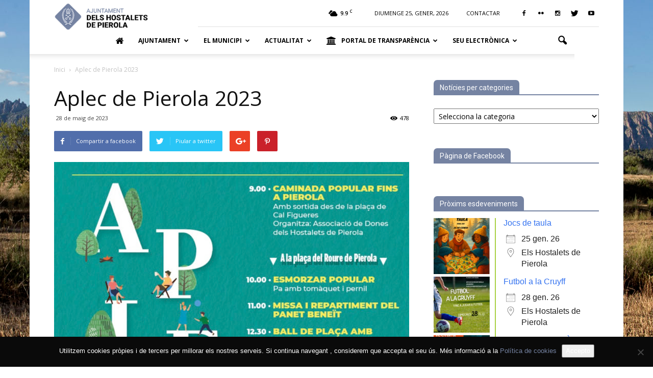

--- FILE ---
content_type: text/html; charset=UTF-8
request_url: https://elshostaletsdepierola.cat/events/aplec-de-pierola-2023/
body_size: 28121
content:
<!doctype html >
<!--[if IE 8]>    <html class="ie8" lang="en"> <![endif]-->
<!--[if IE 9]>    <html class="ie9" lang="en"> <![endif]-->
<!--[if gt IE 8]><!--> <html lang="ca"> <!--<![endif]-->
<head>
    <title>Aplec de Pierola 2023 - Ajuntament dels Hostalets de Pierola</title>
    <meta charset="UTF-8" />
    <meta name="viewport" content="width=device-width, initial-scale=1.0">
    <link rel="pingback" href="https://elshostaletsdepierola.cat/xmlrpc.php" />
    <meta name='robots' content='index, follow, max-image-preview:large, max-snippet:-1, max-video-preview:-1' />
<meta property="og:image" content="https://elshostaletsdepierola.cat/wp-content/uploads/2023/05/img_7948.jpeg" /><meta name="author" content="Muntmy Factory">
<link rel="icon" type="image/png" href="https://elshostaletsdepierola.cat/wp-content/uploads/2019/11/icon.png">
	<!-- This site is optimized with the Yoast SEO plugin v22.9 - https://yoast.com/wordpress/plugins/seo/ -->
	<link rel="canonical" href="https://elshostaletsdepierola.cat/events/aplec-de-pierola-2023/" />
	<meta property="og:locale" content="ca_ES" />
	<meta property="og:type" content="article" />
	<meta property="og:title" content="Aplec de Pierola 2023 - Ajuntament dels Hostalets de Pierola" />
	<meta property="og:description" content="28/05/2023 @ 09:00 - 17:00 -" />
	<meta property="og:url" content="https://elshostaletsdepierola.cat/events/aplec-de-pierola-2023/" />
	<meta property="og:site_name" content="Ajuntament dels Hostalets de Pierola" />
	<meta property="article:modified_time" content="2023-05-25T12:11:38+00:00" />
	<meta property="og:image" content="https://elshostaletsdepierola.cat/wp-content/uploads/2023/05/img_7948.jpeg" />
	<meta property="og:image:width" content="1179" />
	<meta property="og:image:height" content="1655" />
	<meta property="og:image:type" content="image/jpeg" />
	<meta name="twitter:card" content="summary_large_image" />
	<script type="application/ld+json" class="yoast-schema-graph">{"@context":"https://schema.org","@graph":[{"@type":"WebPage","@id":"https://elshostaletsdepierola.cat/events/aplec-de-pierola-2023/","url":"https://elshostaletsdepierola.cat/events/aplec-de-pierola-2023/","name":"Aplec de Pierola 2023 - Ajuntament dels Hostalets de Pierola","isPartOf":{"@id":"https://elshostaletsdepierola.cat/#website"},"primaryImageOfPage":{"@id":"https://elshostaletsdepierola.cat/events/aplec-de-pierola-2023/#primaryimage"},"image":{"@id":"https://elshostaletsdepierola.cat/events/aplec-de-pierola-2023/#primaryimage"},"thumbnailUrl":"https://elshostaletsdepierola.cat/wp-content/uploads/2023/05/img_7948.jpeg","datePublished":"2023-05-22T10:20:47+00:00","dateModified":"2023-05-25T12:11:38+00:00","breadcrumb":{"@id":"https://elshostaletsdepierola.cat/events/aplec-de-pierola-2023/#breadcrumb"},"inLanguage":"ca","potentialAction":[{"@type":"ReadAction","target":["https://elshostaletsdepierola.cat/events/aplec-de-pierola-2023/"]}]},{"@type":"ImageObject","inLanguage":"ca","@id":"https://elshostaletsdepierola.cat/events/aplec-de-pierola-2023/#primaryimage","url":"https://elshostaletsdepierola.cat/wp-content/uploads/2023/05/img_7948.jpeg","contentUrl":"https://elshostaletsdepierola.cat/wp-content/uploads/2023/05/img_7948.jpeg","width":1179,"height":1655},{"@type":"BreadcrumbList","@id":"https://elshostaletsdepierola.cat/events/aplec-de-pierola-2023/#breadcrumb","itemListElement":[{"@type":"ListItem","position":1,"name":"Inici","item":"https://elshostaletsdepierola.cat/"},{"@type":"ListItem","position":2,"name":"Events","item":"https://elshostaletsdepierola.cat/esdeveniments/"},{"@type":"ListItem","position":3,"name":"Aplec de Pierola 2023"}]},{"@type":"WebSite","@id":"https://elshostaletsdepierola.cat/#website","url":"https://elshostaletsdepierola.cat/","name":"Ajuntament dels Hostalets de Pierola","description":"Web municipal dels Hostalets de Pierola","potentialAction":[{"@type":"SearchAction","target":{"@type":"EntryPoint","urlTemplate":"https://elshostaletsdepierola.cat/?s={search_term_string}"},"query-input":"required name=search_term_string"}],"inLanguage":"ca"}]}</script>
	<!-- / Yoast SEO plugin. -->


<link rel='dns-prefetch' href='//fonts.googleapis.com' />
<link rel="alternate" type="application/rss+xml" title="Ajuntament dels Hostalets de Pierola &raquo; Canal d&#039;informació" href="https://elshostaletsdepierola.cat/feed/" />
<link rel="alternate" type="application/rss+xml" title="Ajuntament dels Hostalets de Pierola &raquo; Canal dels comentaris" href="https://elshostaletsdepierola.cat/comments/feed/" />
<script type="text/javascript">
/* <![CDATA[ */
window._wpemojiSettings = {"baseUrl":"https:\/\/s.w.org\/images\/core\/emoji\/14.0.0\/72x72\/","ext":".png","svgUrl":"https:\/\/s.w.org\/images\/core\/emoji\/14.0.0\/svg\/","svgExt":".svg","source":{"concatemoji":"https:\/\/elshostaletsdepierola.cat\/wp-includes\/js\/wp-emoji-release.min.js?ver=6.4.7"}};
/*! This file is auto-generated */
!function(i,n){var o,s,e;function c(e){try{var t={supportTests:e,timestamp:(new Date).valueOf()};sessionStorage.setItem(o,JSON.stringify(t))}catch(e){}}function p(e,t,n){e.clearRect(0,0,e.canvas.width,e.canvas.height),e.fillText(t,0,0);var t=new Uint32Array(e.getImageData(0,0,e.canvas.width,e.canvas.height).data),r=(e.clearRect(0,0,e.canvas.width,e.canvas.height),e.fillText(n,0,0),new Uint32Array(e.getImageData(0,0,e.canvas.width,e.canvas.height).data));return t.every(function(e,t){return e===r[t]})}function u(e,t,n){switch(t){case"flag":return n(e,"\ud83c\udff3\ufe0f\u200d\u26a7\ufe0f","\ud83c\udff3\ufe0f\u200b\u26a7\ufe0f")?!1:!n(e,"\ud83c\uddfa\ud83c\uddf3","\ud83c\uddfa\u200b\ud83c\uddf3")&&!n(e,"\ud83c\udff4\udb40\udc67\udb40\udc62\udb40\udc65\udb40\udc6e\udb40\udc67\udb40\udc7f","\ud83c\udff4\u200b\udb40\udc67\u200b\udb40\udc62\u200b\udb40\udc65\u200b\udb40\udc6e\u200b\udb40\udc67\u200b\udb40\udc7f");case"emoji":return!n(e,"\ud83e\udef1\ud83c\udffb\u200d\ud83e\udef2\ud83c\udfff","\ud83e\udef1\ud83c\udffb\u200b\ud83e\udef2\ud83c\udfff")}return!1}function f(e,t,n){var r="undefined"!=typeof WorkerGlobalScope&&self instanceof WorkerGlobalScope?new OffscreenCanvas(300,150):i.createElement("canvas"),a=r.getContext("2d",{willReadFrequently:!0}),o=(a.textBaseline="top",a.font="600 32px Arial",{});return e.forEach(function(e){o[e]=t(a,e,n)}),o}function t(e){var t=i.createElement("script");t.src=e,t.defer=!0,i.head.appendChild(t)}"undefined"!=typeof Promise&&(o="wpEmojiSettingsSupports",s=["flag","emoji"],n.supports={everything:!0,everythingExceptFlag:!0},e=new Promise(function(e){i.addEventListener("DOMContentLoaded",e,{once:!0})}),new Promise(function(t){var n=function(){try{var e=JSON.parse(sessionStorage.getItem(o));if("object"==typeof e&&"number"==typeof e.timestamp&&(new Date).valueOf()<e.timestamp+604800&&"object"==typeof e.supportTests)return e.supportTests}catch(e){}return null}();if(!n){if("undefined"!=typeof Worker&&"undefined"!=typeof OffscreenCanvas&&"undefined"!=typeof URL&&URL.createObjectURL&&"undefined"!=typeof Blob)try{var e="postMessage("+f.toString()+"("+[JSON.stringify(s),u.toString(),p.toString()].join(",")+"));",r=new Blob([e],{type:"text/javascript"}),a=new Worker(URL.createObjectURL(r),{name:"wpTestEmojiSupports"});return void(a.onmessage=function(e){c(n=e.data),a.terminate(),t(n)})}catch(e){}c(n=f(s,u,p))}t(n)}).then(function(e){for(var t in e)n.supports[t]=e[t],n.supports.everything=n.supports.everything&&n.supports[t],"flag"!==t&&(n.supports.everythingExceptFlag=n.supports.everythingExceptFlag&&n.supports[t]);n.supports.everythingExceptFlag=n.supports.everythingExceptFlag&&!n.supports.flag,n.DOMReady=!1,n.readyCallback=function(){n.DOMReady=!0}}).then(function(){return e}).then(function(){var e;n.supports.everything||(n.readyCallback(),(e=n.source||{}).concatemoji?t(e.concatemoji):e.wpemoji&&e.twemoji&&(t(e.twemoji),t(e.wpemoji)))}))}((window,document),window._wpemojiSettings);
/* ]]> */
</script>
<link rel='stylesheet' id='jquery.prettyphoto-css' href='https://elshostaletsdepierola.cat/wp-content/plugins/wp-video-lightbox/css/prettyPhoto.css?ver=6.4.7' type='text/css' media='all' />
<link rel='stylesheet' id='video-lightbox-css' href='https://elshostaletsdepierola.cat/wp-content/plugins/wp-video-lightbox/wp-video-lightbox.css?ver=6.4.7' type='text/css' media='all' />
<style id='wp-emoji-styles-inline-css' type='text/css'>

	img.wp-smiley, img.emoji {
		display: inline !important;
		border: none !important;
		box-shadow: none !important;
		height: 1em !important;
		width: 1em !important;
		margin: 0 0.07em !important;
		vertical-align: -0.1em !important;
		background: none !important;
		padding: 0 !important;
	}
</style>
<link rel='stylesheet' id='wp-block-library-css' href='https://elshostaletsdepierola.cat/wp-includes/css/dist/block-library/style.min.css?ver=6.4.7' type='text/css' media='all' />
<style id='safe-svg-svg-icon-style-inline-css' type='text/css'>
.safe-svg-cover{text-align:center}.safe-svg-cover .safe-svg-inside{display:inline-block;max-width:100%}.safe-svg-cover svg{height:100%;max-height:100%;max-width:100%;width:100%}

</style>
<link rel='stylesheet' id='wpzoom-social-icons-block-style-css' href='https://elshostaletsdepierola.cat/wp-content/plugins/social-icons-widget-by-wpzoom/block/dist/style-wpzoom-social-icons.css?ver=4.2.18' type='text/css' media='all' />
<link rel='stylesheet' id='gdm-gutenberg-block-backend-js-css' href='https://elshostaletsdepierola.cat/wp-content/plugins/google-drive-embedder/css/gdm-blocks.css?ver=6.4.7' type='text/css' media='all' />
<style id='classic-theme-styles-inline-css' type='text/css'>
/*! This file is auto-generated */
.wp-block-button__link{color:#fff;background-color:#32373c;border-radius:9999px;box-shadow:none;text-decoration:none;padding:calc(.667em + 2px) calc(1.333em + 2px);font-size:1.125em}.wp-block-file__button{background:#32373c;color:#fff;text-decoration:none}
</style>
<style id='global-styles-inline-css' type='text/css'>
body{--wp--preset--color--black: #000000;--wp--preset--color--cyan-bluish-gray: #abb8c3;--wp--preset--color--white: #ffffff;--wp--preset--color--pale-pink: #f78da7;--wp--preset--color--vivid-red: #cf2e2e;--wp--preset--color--luminous-vivid-orange: #ff6900;--wp--preset--color--luminous-vivid-amber: #fcb900;--wp--preset--color--light-green-cyan: #7bdcb5;--wp--preset--color--vivid-green-cyan: #00d084;--wp--preset--color--pale-cyan-blue: #8ed1fc;--wp--preset--color--vivid-cyan-blue: #0693e3;--wp--preset--color--vivid-purple: #9b51e0;--wp--preset--gradient--vivid-cyan-blue-to-vivid-purple: linear-gradient(135deg,rgba(6,147,227,1) 0%,rgb(155,81,224) 100%);--wp--preset--gradient--light-green-cyan-to-vivid-green-cyan: linear-gradient(135deg,rgb(122,220,180) 0%,rgb(0,208,130) 100%);--wp--preset--gradient--luminous-vivid-amber-to-luminous-vivid-orange: linear-gradient(135deg,rgba(252,185,0,1) 0%,rgba(255,105,0,1) 100%);--wp--preset--gradient--luminous-vivid-orange-to-vivid-red: linear-gradient(135deg,rgba(255,105,0,1) 0%,rgb(207,46,46) 100%);--wp--preset--gradient--very-light-gray-to-cyan-bluish-gray: linear-gradient(135deg,rgb(238,238,238) 0%,rgb(169,184,195) 100%);--wp--preset--gradient--cool-to-warm-spectrum: linear-gradient(135deg,rgb(74,234,220) 0%,rgb(151,120,209) 20%,rgb(207,42,186) 40%,rgb(238,44,130) 60%,rgb(251,105,98) 80%,rgb(254,248,76) 100%);--wp--preset--gradient--blush-light-purple: linear-gradient(135deg,rgb(255,206,236) 0%,rgb(152,150,240) 100%);--wp--preset--gradient--blush-bordeaux: linear-gradient(135deg,rgb(254,205,165) 0%,rgb(254,45,45) 50%,rgb(107,0,62) 100%);--wp--preset--gradient--luminous-dusk: linear-gradient(135deg,rgb(255,203,112) 0%,rgb(199,81,192) 50%,rgb(65,88,208) 100%);--wp--preset--gradient--pale-ocean: linear-gradient(135deg,rgb(255,245,203) 0%,rgb(182,227,212) 50%,rgb(51,167,181) 100%);--wp--preset--gradient--electric-grass: linear-gradient(135deg,rgb(202,248,128) 0%,rgb(113,206,126) 100%);--wp--preset--gradient--midnight: linear-gradient(135deg,rgb(2,3,129) 0%,rgb(40,116,252) 100%);--wp--preset--font-size--small: 13px;--wp--preset--font-size--medium: 20px;--wp--preset--font-size--large: 36px;--wp--preset--font-size--x-large: 42px;--wp--preset--spacing--20: 0.44rem;--wp--preset--spacing--30: 0.67rem;--wp--preset--spacing--40: 1rem;--wp--preset--spacing--50: 1.5rem;--wp--preset--spacing--60: 2.25rem;--wp--preset--spacing--70: 3.38rem;--wp--preset--spacing--80: 5.06rem;--wp--preset--shadow--natural: 6px 6px 9px rgba(0, 0, 0, 0.2);--wp--preset--shadow--deep: 12px 12px 50px rgba(0, 0, 0, 0.4);--wp--preset--shadow--sharp: 6px 6px 0px rgba(0, 0, 0, 0.2);--wp--preset--shadow--outlined: 6px 6px 0px -3px rgba(255, 255, 255, 1), 6px 6px rgba(0, 0, 0, 1);--wp--preset--shadow--crisp: 6px 6px 0px rgba(0, 0, 0, 1);}:where(.is-layout-flex){gap: 0.5em;}:where(.is-layout-grid){gap: 0.5em;}body .is-layout-flow > .alignleft{float: left;margin-inline-start: 0;margin-inline-end: 2em;}body .is-layout-flow > .alignright{float: right;margin-inline-start: 2em;margin-inline-end: 0;}body .is-layout-flow > .aligncenter{margin-left: auto !important;margin-right: auto !important;}body .is-layout-constrained > .alignleft{float: left;margin-inline-start: 0;margin-inline-end: 2em;}body .is-layout-constrained > .alignright{float: right;margin-inline-start: 2em;margin-inline-end: 0;}body .is-layout-constrained > .aligncenter{margin-left: auto !important;margin-right: auto !important;}body .is-layout-constrained > :where(:not(.alignleft):not(.alignright):not(.alignfull)){max-width: var(--wp--style--global--content-size);margin-left: auto !important;margin-right: auto !important;}body .is-layout-constrained > .alignwide{max-width: var(--wp--style--global--wide-size);}body .is-layout-flex{display: flex;}body .is-layout-flex{flex-wrap: wrap;align-items: center;}body .is-layout-flex > *{margin: 0;}body .is-layout-grid{display: grid;}body .is-layout-grid > *{margin: 0;}:where(.wp-block-columns.is-layout-flex){gap: 2em;}:where(.wp-block-columns.is-layout-grid){gap: 2em;}:where(.wp-block-post-template.is-layout-flex){gap: 1.25em;}:where(.wp-block-post-template.is-layout-grid){gap: 1.25em;}.has-black-color{color: var(--wp--preset--color--black) !important;}.has-cyan-bluish-gray-color{color: var(--wp--preset--color--cyan-bluish-gray) !important;}.has-white-color{color: var(--wp--preset--color--white) !important;}.has-pale-pink-color{color: var(--wp--preset--color--pale-pink) !important;}.has-vivid-red-color{color: var(--wp--preset--color--vivid-red) !important;}.has-luminous-vivid-orange-color{color: var(--wp--preset--color--luminous-vivid-orange) !important;}.has-luminous-vivid-amber-color{color: var(--wp--preset--color--luminous-vivid-amber) !important;}.has-light-green-cyan-color{color: var(--wp--preset--color--light-green-cyan) !important;}.has-vivid-green-cyan-color{color: var(--wp--preset--color--vivid-green-cyan) !important;}.has-pale-cyan-blue-color{color: var(--wp--preset--color--pale-cyan-blue) !important;}.has-vivid-cyan-blue-color{color: var(--wp--preset--color--vivid-cyan-blue) !important;}.has-vivid-purple-color{color: var(--wp--preset--color--vivid-purple) !important;}.has-black-background-color{background-color: var(--wp--preset--color--black) !important;}.has-cyan-bluish-gray-background-color{background-color: var(--wp--preset--color--cyan-bluish-gray) !important;}.has-white-background-color{background-color: var(--wp--preset--color--white) !important;}.has-pale-pink-background-color{background-color: var(--wp--preset--color--pale-pink) !important;}.has-vivid-red-background-color{background-color: var(--wp--preset--color--vivid-red) !important;}.has-luminous-vivid-orange-background-color{background-color: var(--wp--preset--color--luminous-vivid-orange) !important;}.has-luminous-vivid-amber-background-color{background-color: var(--wp--preset--color--luminous-vivid-amber) !important;}.has-light-green-cyan-background-color{background-color: var(--wp--preset--color--light-green-cyan) !important;}.has-vivid-green-cyan-background-color{background-color: var(--wp--preset--color--vivid-green-cyan) !important;}.has-pale-cyan-blue-background-color{background-color: var(--wp--preset--color--pale-cyan-blue) !important;}.has-vivid-cyan-blue-background-color{background-color: var(--wp--preset--color--vivid-cyan-blue) !important;}.has-vivid-purple-background-color{background-color: var(--wp--preset--color--vivid-purple) !important;}.has-black-border-color{border-color: var(--wp--preset--color--black) !important;}.has-cyan-bluish-gray-border-color{border-color: var(--wp--preset--color--cyan-bluish-gray) !important;}.has-white-border-color{border-color: var(--wp--preset--color--white) !important;}.has-pale-pink-border-color{border-color: var(--wp--preset--color--pale-pink) !important;}.has-vivid-red-border-color{border-color: var(--wp--preset--color--vivid-red) !important;}.has-luminous-vivid-orange-border-color{border-color: var(--wp--preset--color--luminous-vivid-orange) !important;}.has-luminous-vivid-amber-border-color{border-color: var(--wp--preset--color--luminous-vivid-amber) !important;}.has-light-green-cyan-border-color{border-color: var(--wp--preset--color--light-green-cyan) !important;}.has-vivid-green-cyan-border-color{border-color: var(--wp--preset--color--vivid-green-cyan) !important;}.has-pale-cyan-blue-border-color{border-color: var(--wp--preset--color--pale-cyan-blue) !important;}.has-vivid-cyan-blue-border-color{border-color: var(--wp--preset--color--vivid-cyan-blue) !important;}.has-vivid-purple-border-color{border-color: var(--wp--preset--color--vivid-purple) !important;}.has-vivid-cyan-blue-to-vivid-purple-gradient-background{background: var(--wp--preset--gradient--vivid-cyan-blue-to-vivid-purple) !important;}.has-light-green-cyan-to-vivid-green-cyan-gradient-background{background: var(--wp--preset--gradient--light-green-cyan-to-vivid-green-cyan) !important;}.has-luminous-vivid-amber-to-luminous-vivid-orange-gradient-background{background: var(--wp--preset--gradient--luminous-vivid-amber-to-luminous-vivid-orange) !important;}.has-luminous-vivid-orange-to-vivid-red-gradient-background{background: var(--wp--preset--gradient--luminous-vivid-orange-to-vivid-red) !important;}.has-very-light-gray-to-cyan-bluish-gray-gradient-background{background: var(--wp--preset--gradient--very-light-gray-to-cyan-bluish-gray) !important;}.has-cool-to-warm-spectrum-gradient-background{background: var(--wp--preset--gradient--cool-to-warm-spectrum) !important;}.has-blush-light-purple-gradient-background{background: var(--wp--preset--gradient--blush-light-purple) !important;}.has-blush-bordeaux-gradient-background{background: var(--wp--preset--gradient--blush-bordeaux) !important;}.has-luminous-dusk-gradient-background{background: var(--wp--preset--gradient--luminous-dusk) !important;}.has-pale-ocean-gradient-background{background: var(--wp--preset--gradient--pale-ocean) !important;}.has-electric-grass-gradient-background{background: var(--wp--preset--gradient--electric-grass) !important;}.has-midnight-gradient-background{background: var(--wp--preset--gradient--midnight) !important;}.has-small-font-size{font-size: var(--wp--preset--font-size--small) !important;}.has-medium-font-size{font-size: var(--wp--preset--font-size--medium) !important;}.has-large-font-size{font-size: var(--wp--preset--font-size--large) !important;}.has-x-large-font-size{font-size: var(--wp--preset--font-size--x-large) !important;}
.wp-block-navigation a:where(:not(.wp-element-button)){color: inherit;}
:where(.wp-block-post-template.is-layout-flex){gap: 1.25em;}:where(.wp-block-post-template.is-layout-grid){gap: 1.25em;}
:where(.wp-block-columns.is-layout-flex){gap: 2em;}:where(.wp-block-columns.is-layout-grid){gap: 2em;}
.wp-block-pullquote{font-size: 1.5em;line-height: 1.6;}
</style>
<link rel='stylesheet' id='contact-form-7-css' href='https://elshostaletsdepierola.cat/wp-content/plugins/contact-form-7/includes/css/styles.css?ver=5.9.6' type='text/css' media='all' />
<style id='contact-form-7-inline-css' type='text/css'>
.wpcf7 .wpcf7-recaptcha iframe {margin-bottom: 0;}.wpcf7 .wpcf7-recaptcha[data-align="center"] > div {margin: 0 auto;}.wpcf7 .wpcf7-recaptcha[data-align="right"] > div {margin: 0 0 0 auto;}
</style>
<link rel='stylesheet' id='cookie-notice-front-css' href='https://elshostaletsdepierola.cat/wp-content/plugins/cookie-notice/css/front.min.css?ver=2.5.9' type='text/css' media='all' />
<link rel='stylesheet' id='events-manager-css' href='https://elshostaletsdepierola.cat/wp-content/plugins/events-manager/includes/css/events-manager.min.css?ver=7.2.3' type='text/css' media='all' />
<link rel='stylesheet' id='font-awesome-four-css' href='https://elshostaletsdepierola.cat/wp-content/plugins/font-awesome-4-menus/css/font-awesome.min.css?ver=4.7.0' type='text/css' media='all' />
<link rel='stylesheet' id='menu-image-css' href='https://elshostaletsdepierola.cat/wp-content/plugins/menu-image/includes/css/menu-image.css?ver=3.11' type='text/css' media='all' />
<link rel='stylesheet' id='dashicons-css' href='https://elshostaletsdepierola.cat/wp-includes/css/dashicons.min.css?ver=6.4.7' type='text/css' media='all' />
<link rel='stylesheet' id='wpemfb-lightbox-css' href='https://elshostaletsdepierola.cat/wp-content/plugins/wp-embed-facebook/templates/lightbox/css/lightbox.css?ver=3.1.2' type='text/css' media='all' />
<link rel='stylesheet' id='google_font_roboto-css' href='https://fonts.googleapis.com/css?family=Roboto%3A500%2C400italic%2C700%2C900%2C500italic%2C400%2C300&#038;ver=6.4.7' type='text/css' media='all' />
<link rel='stylesheet' id='google-fonts-style-css' href='https://fonts.googleapis.com/css?family=Open+Sans%3A400%2C700&#038;ver=6.4.7' type='text/css' media='all' />
<link rel='stylesheet' id='google_fonts-css' href='https://fonts.googleapis.com/css?family=Open+Sans%3A300%2C400%2C%2C600%2C700%2C800&#038;ver=6.4.7' type='text/css' media='all' />
<link rel='stylesheet' id='wpzoom-social-icons-socicon-css' href='https://elshostaletsdepierola.cat/wp-content/plugins/social-icons-widget-by-wpzoom/assets/css/wpzoom-socicon.css?ver=1715590619' type='text/css' media='all' />
<link rel='stylesheet' id='wpzoom-social-icons-genericons-css' href='https://elshostaletsdepierola.cat/wp-content/plugins/social-icons-widget-by-wpzoom/assets/css/genericons.css?ver=1715590619' type='text/css' media='all' />
<link rel='stylesheet' id='wpzoom-social-icons-academicons-css' href='https://elshostaletsdepierola.cat/wp-content/plugins/social-icons-widget-by-wpzoom/assets/css/academicons.min.css?ver=1715590619' type='text/css' media='all' />
<link rel='stylesheet' id='wpzoom-social-icons-font-awesome-3-css' href='https://elshostaletsdepierola.cat/wp-content/plugins/social-icons-widget-by-wpzoom/assets/css/font-awesome-3.min.css?ver=1715590619' type='text/css' media='all' />
<link rel='stylesheet' id='wpzoom-social-icons-styles-css' href='https://elshostaletsdepierola.cat/wp-content/plugins/social-icons-widget-by-wpzoom/assets/css/wpzoom-social-icons-styles.css?ver=1715590619' type='text/css' media='all' />
<link rel='stylesheet' id='simcal-qtip-css' href='https://elshostaletsdepierola.cat/wp-content/plugins/google-calendar-events/assets/generated/vendor/jquery.qtip.min.css?ver=3.4.3' type='text/css' media='all' />
<link rel='stylesheet' id='simcal-default-calendar-grid-css' href='https://elshostaletsdepierola.cat/wp-content/plugins/google-calendar-events/assets/generated/default-calendar-grid.min.css?ver=3.4.3' type='text/css' media='all' />
<link rel='stylesheet' id='simcal-default-calendar-list-css' href='https://elshostaletsdepierola.cat/wp-content/plugins/google-calendar-events/assets/generated/default-calendar-list.min.css?ver=3.4.3' type='text/css' media='all' />
<link rel='preload' as='font'  id='wpzoom-social-icons-font-academicons-woff2-css' href='https://elshostaletsdepierola.cat/wp-content/plugins/social-icons-widget-by-wpzoom/assets/font/academicons.woff2?v=1.9.2'  type='font/woff2' crossorigin />
<link rel='preload' as='font'  id='wpzoom-social-icons-font-fontawesome-3-woff2-css' href='https://elshostaletsdepierola.cat/wp-content/plugins/social-icons-widget-by-wpzoom/assets/font/fontawesome-webfont.woff2?v=4.7.0'  type='font/woff2' crossorigin />
<link rel='preload' as='font'  id='wpzoom-social-icons-font-genericons-woff-css' href='https://elshostaletsdepierola.cat/wp-content/plugins/social-icons-widget-by-wpzoom/assets/font/Genericons.woff'  type='font/woff' crossorigin />
<link rel='preload' as='font'  id='wpzoom-social-icons-font-socicon-woff2-css' href='https://elshostaletsdepierola.cat/wp-content/plugins/social-icons-widget-by-wpzoom/assets/font/socicon.woff2?v=4.2.18'  type='font/woff2' crossorigin />
<link rel='stylesheet' id='js_composer_front-css' href='https://elshostaletsdepierola.cat/wp-content/plugins/js_composer/assets/css/js_composer.min.css?ver=4.12' type='text/css' media='all' />
<link rel='stylesheet' id='td-theme-css' href='https://elshostaletsdepierola.cat/wp-content/themes/ajhostalets/style.css?ver=7.3' type='text/css' media='all' />
<script type="text/javascript" src="https://elshostaletsdepierola.cat/wp-includes/js/jquery/jquery.min.js?ver=3.7.1" id="jquery-core-js"></script>
<script type="text/javascript" src="https://elshostaletsdepierola.cat/wp-includes/js/jquery/jquery-migrate.min.js?ver=3.4.1" id="jquery-migrate-js"></script>
<script type="text/javascript" src="https://elshostaletsdepierola.cat/wp-content/plugins/wp-video-lightbox/js/jquery.prettyPhoto.js?ver=3.1.6" id="jquery.prettyphoto-js"></script>
<script type="text/javascript" id="video-lightbox-js-extra">
/* <![CDATA[ */
var vlpp_vars = {"prettyPhoto_rel":"wp-video-lightbox","animation_speed":"fast","slideshow":"5000","autoplay_slideshow":"false","opacity":"0.80","show_title":"true","allow_resize":"true","allow_expand":"true","default_width":"640","default_height":"480","counter_separator_label":"\/","theme":"pp_default","horizontal_padding":"20","hideflash":"false","wmode":"opaque","autoplay":"false","modal":"false","deeplinking":"false","overlay_gallery":"true","overlay_gallery_max":"30","keyboard_shortcuts":"true","ie6_fallback":"true"};
/* ]]> */
</script>
<script type="text/javascript" src="https://elshostaletsdepierola.cat/wp-content/plugins/wp-video-lightbox/js/video-lightbox.js?ver=3.1.6" id="video-lightbox-js"></script>
<script type="text/javascript" id="cookie-notice-front-js-before">
/* <![CDATA[ */
var cnArgs = {"ajaxUrl":"https:\/\/elshostaletsdepierola.cat\/wp-admin\/admin-ajax.php","nonce":"54b2f2aab7","hideEffect":"fade","position":"bottom","onScroll":false,"onScrollOffset":100,"onClick":false,"cookieName":"cookie_notice_accepted","cookieTime":2592000,"cookieTimeRejected":2592000,"globalCookie":false,"redirection":false,"cache":false,"revokeCookies":false,"revokeCookiesOpt":"automatic"};
/* ]]> */
</script>
<script type="text/javascript" src="https://elshostaletsdepierola.cat/wp-content/plugins/cookie-notice/js/front.min.js?ver=2.5.9" id="cookie-notice-front-js"></script>
<script type="text/javascript" src="https://elshostaletsdepierola.cat/wp-includes/js/jquery/ui/core.min.js?ver=1.13.2" id="jquery-ui-core-js"></script>
<script type="text/javascript" src="https://elshostaletsdepierola.cat/wp-includes/js/jquery/ui/mouse.min.js?ver=1.13.2" id="jquery-ui-mouse-js"></script>
<script type="text/javascript" src="https://elshostaletsdepierola.cat/wp-includes/js/jquery/ui/sortable.min.js?ver=1.13.2" id="jquery-ui-sortable-js"></script>
<script type="text/javascript" src="https://elshostaletsdepierola.cat/wp-includes/js/jquery/ui/datepicker.min.js?ver=1.13.2" id="jquery-ui-datepicker-js"></script>
<script type="text/javascript" id="jquery-ui-datepicker-js-after">
/* <![CDATA[ */
jQuery(function(jQuery){jQuery.datepicker.setDefaults({"closeText":"Tanca","currentText":"Avui","monthNames":["gener","febrer","mar\u00e7","abril","maig","juny","juliol","agost","setembre","octubre","novembre","desembre"],"monthNamesShort":["gen.","febr.","mar\u00e7","abr.","maig","juny","jul.","ag.","set.","oct.","nov.","des."],"nextText":"Seg\u00fcent","prevText":"Anterior","dayNames":["Diumenge","Dilluns","Dimarts","Dimecres","Dijous","Divendres","Dissabte"],"dayNamesShort":["Dg","Dl","Dt","Dc","Dj","Dv","Ds"],"dayNamesMin":["Dg","Dl","Dt","Dc","Dj","Dv","Ds"],"dateFormat":"d \\dd\\e MM \\dd\\e yy","firstDay":1,"isRTL":false});});
/* ]]> */
</script>
<script type="text/javascript" src="https://elshostaletsdepierola.cat/wp-includes/js/jquery/ui/resizable.min.js?ver=1.13.2" id="jquery-ui-resizable-js"></script>
<script type="text/javascript" src="https://elshostaletsdepierola.cat/wp-includes/js/jquery/ui/draggable.min.js?ver=1.13.2" id="jquery-ui-draggable-js"></script>
<script type="text/javascript" src="https://elshostaletsdepierola.cat/wp-includes/js/jquery/ui/controlgroup.min.js?ver=1.13.2" id="jquery-ui-controlgroup-js"></script>
<script type="text/javascript" src="https://elshostaletsdepierola.cat/wp-includes/js/jquery/ui/checkboxradio.min.js?ver=1.13.2" id="jquery-ui-checkboxradio-js"></script>
<script type="text/javascript" src="https://elshostaletsdepierola.cat/wp-includes/js/jquery/ui/button.min.js?ver=1.13.2" id="jquery-ui-button-js"></script>
<script type="text/javascript" src="https://elshostaletsdepierola.cat/wp-includes/js/jquery/ui/dialog.min.js?ver=1.13.2" id="jquery-ui-dialog-js"></script>
<script type="text/javascript" id="events-manager-js-extra">
/* <![CDATA[ */
var EM = {"ajaxurl":"https:\/\/elshostaletsdepierola.cat\/wp-admin\/admin-ajax.php","locationajaxurl":"https:\/\/elshostaletsdepierola.cat\/wp-admin\/admin-ajax.php?action=locations_search","firstDay":"1","locale":"ca","dateFormat":"yy-mm-dd","ui_css":"https:\/\/elshostaletsdepierola.cat\/wp-content\/plugins\/events-manager\/includes\/css\/jquery-ui\/build.min.css","show24hours":"1","is_ssl":"1","autocomplete_limit":"10","calendar":{"breakpoints":{"small":560,"medium":908,"large":false},"month_format":"M Y"},"phone":"","datepicker":{"format":"d\/m\/Y"},"search":{"breakpoints":{"small":650,"medium":850,"full":false}},"url":"https:\/\/elshostaletsdepierola.cat\/wp-content\/plugins\/events-manager","assets":{"input.em-uploader":{"js":{"em-uploader":{"url":"https:\/\/elshostaletsdepierola.cat\/wp-content\/plugins\/events-manager\/includes\/js\/em-uploader.js?v=7.2.3","event":"em_uploader_ready"}}},".em-event-editor":{"js":{"event-editor":{"url":"https:\/\/elshostaletsdepierola.cat\/wp-content\/plugins\/events-manager\/includes\/js\/events-manager-event-editor.js?v=7.2.3","event":"em_event_editor_ready"}},"css":{"event-editor":"https:\/\/elshostaletsdepierola.cat\/wp-content\/plugins\/events-manager\/includes\/css\/events-manager-event-editor.min.css?v=7.2.3"}},".em-recurrence-sets, .em-timezone":{"js":{"luxon":{"url":"luxon\/luxon.js?v=7.2.3","event":"em_luxon_ready"}}},".em-booking-form, #em-booking-form, .em-booking-recurring, .em-event-booking-form":{"js":{"em-bookings":{"url":"https:\/\/elshostaletsdepierola.cat\/wp-content\/plugins\/events-manager\/includes\/js\/bookingsform.js?v=7.2.3","event":"em_booking_form_js_loaded"}}},"#em-opt-archetypes":{"js":{"archetypes":"https:\/\/elshostaletsdepierola.cat\/wp-content\/plugins\/events-manager\/includes\/js\/admin-archetype-editor.js?v=7.2.3","archetypes_ms":"https:\/\/elshostaletsdepierola.cat\/wp-content\/plugins\/events-manager\/includes\/js\/admin-archetypes.js?v=7.2.3","qs":"qs\/qs.js?v=7.2.3"}}},"cached":"","bookingInProgress":"Please wait while the booking is being submitted.","tickets_save":"Save Ticket","bookingajaxurl":"https:\/\/elshostaletsdepierola.cat\/wp-admin\/admin-ajax.php","bookings_export_save":"Export Bookings","bookings_settings_save":"Save Settings","booking_delete":"Are you sure you want to delete?","booking_offset":"30","bookings":{"submit_button":{"text":{"default":"Envia la teva reserva","free":"Envia la teva reserva","payment":"Envia la teva reserva","processing":"Processing ..."}},"update_listener":""},"bb_full":"Sold Out","bb_book":"Reservi ara","bb_booking":"Reservant...","bb_booked":"Reserva enviat","bb_error":"Error de Reserva. Provar de nou?","bb_cancel":"Cancel\u00b7lar","bb_canceling":"Cancel\u00b7lant...","bb_cancelled":"Cancel\u00b7lat","bb_cancel_error":"Error de Cancel\u00b7laci\u00f3. Provar de nou?","txt_search":"Cerca","txt_searching":"Searching...","txt_loading":"Loading..."};
/* ]]> */
</script>
<script type="text/javascript" src="https://elshostaletsdepierola.cat/wp-content/plugins/events-manager/includes/js/events-manager.js?ver=7.2.3" id="events-manager-js"></script>
<script type="text/javascript" src="https://elshostaletsdepierola.cat/wp-content/plugins/wp-embed-facebook/templates/lightbox/js/lightbox.min.js?ver=3.1.2" id="wpemfb-lightbox-js"></script>
<script type="text/javascript" id="wpemfb-fbjs-js-extra">
/* <![CDATA[ */
var WEF = {"local":"ca_ES","version":"v2.11","fb_id":"291291521863","comments_nonce":"f9103af97f"};
/* ]]> */
</script>
<script type="text/javascript" src="https://elshostaletsdepierola.cat/wp-content/plugins/wp-embed-facebook/inc/js/fb.min.js?ver=3.1.2" id="wpemfb-fbjs-js"></script>
<link rel="https://api.w.org/" href="https://elshostaletsdepierola.cat/wp-json/" /><link rel="EditURI" type="application/rsd+xml" title="RSD" href="https://elshostaletsdepierola.cat/xmlrpc.php?rsd" />
<meta name="generator" content="WordPress 6.4.7" />
<link rel='shortlink' href='https://elshostaletsdepierola.cat/?p=24981' />
<link rel="alternate" type="application/json+oembed" href="https://elshostaletsdepierola.cat/wp-json/oembed/1.0/embed?url=https%3A%2F%2Felshostaletsdepierola.cat%2Fevents%2Faplec-de-pierola-2023%2F" />
<link rel="alternate" type="text/xml+oembed" href="https://elshostaletsdepierola.cat/wp-json/oembed/1.0/embed?url=https%3A%2F%2Felshostaletsdepierola.cat%2Fevents%2Faplec-de-pierola-2023%2F&#038;format=xml" />
<style type="text/css" id="simple-css-output">.fulanito1ata { padding: 0 !important; margin: 0 !important;}/****columnas home calendario ****/.columnaDos { width: 60% !important;}.columnaTres { width: 40% !important;}/**************ESTILS ATA 2020*************************/body{font-family: 'Open sans';}h1, h2, h3, h4, h5, h6 {font-family: 'Open sans';}p{font-family: 'Open sans';}li{font-family: 'Open sans';}.td-subcat-filter .td-subcat-list a {font-family: 'Open sans';}/*general*/ .td-main-content-wrap {background: rgba(255, 255, 255, 1);}h3 a { font-weight: 100;}.widgettitle, .block-title > a {border-radius: 0.5em 0.5em 0 0; font-family: 'Open sans'; font-weight: 400 !important; text-transform: uppercase !important;}.block-title > a{background-color:#7583a2;border-radius: 0.5em 0.5em 0 0;}.entry-title.td-module-title {padding-top: 10px;}/*.td-boxed-layout #td-outer-wrap {width: 1350px;}.td-boxed-layout .td-header-menu-wrap.td-affix {width: 1350px;}*/.td-header-style-8 .td-header-menu-wrap { display: table; width: initial; position: fixed;}.td-header-sp-logo img { position: initial;}.single-calendar .td-post-views {display:none;}.gerard-parcerisas .td-post-views,.jordi-parcerisas .td-post-views,.irene-abad .td-post-views,.xavi-alberich .td-post-views,.iolanda-gallardo .td-post-views,.angels-lores .td-post-views,.noinfo .td-post-views {display:none;}/*.td-header-menu-wrap .td-header-gradient::before { width: 109%; }.body-td-affix .td-header-menu-wrap .td-header-gradient .td-affix::before { width: 100%; }*/.em.em-calendar.size-medium .em-cal-body .em-cal-day.eventful .em-cal-day-date.colored, .em.em-calendar.size-medium .em-cal-body .em-cal-day.eventful-post .em-cal-day-date.colored, .em.em-calendar.size-medium .em-cal-body .em-cal-day.eventful-pre .em-cal-day-date.colored, .em.em-calendar.size-small .em-cal-body .em-cal-day.eventful .em-cal-day-date.colored, .em.em-calendar.size-small .em-cal-body .em-cal-day.eventful-post .em-cal-day-date.colored, .em.em-calendar.size-small .em-cal-body .em-cal-day.eventful-pre .em-cal-day-date.colored { --date-border-color: #7583a2;}/*esdeveniments*/ .post-type-archive-event .entry-title:after {display:none;} /*Fixar imatge de fons*/body { background-image: url('https://elshostaletsdepierola.cat/wp-content/uploads/2020/02/6_baixa.jpg'); background-repeat: no-repeat; background-attachment: fixed; background-position: center;} /*zona baners portada*/ .displayNone.wpb_column.vc_column_container.td-pb-span2 { display: none;} .caixaBannersPortada .td-pb-span2 {width: 20%;} .wpb_column.vc_column_container.td-pb-span2 { padding-left: 12px; padding-right: 12px;} .td-pb-row.caixaBannersPortada { margin-right: -12px;margin-left: -12px;} .caixaBannersPortada .wpb_content_element { margin-bottom: 20px;} /*zona baners destacats portada*/ .caixaBannersPortadaDestacats .wpb_column.vc_column_container.td-pb-span6 {padding-left: 5px; padding-right: 5px;} .caixaBannersPortadaDestacats .wpb_content_element { margin-bottom: 10px;} /* portada*/ .td-excerpt {color: #111;} .tasca a {font-weight: 700;font-size: 1.1em;} .tasca a:hover {color:#444;} .activitats p { line-height: 130%;} .activitats .hora {color: #ef6836; font-weight: 900; margin-top: 0.25em; display: block;} .activitats .data { font-size: 0.9em; display: block;} .activitats .data { padding-bottom: 0.25em;} .txtAgenda a { text-align: center !important; color: orangered; padding: 0.1em 0; text-decoration: underline; font-weight: 600;}.em-pagination a { padding: 0.3em;}.txtAgenda { display: block; margin: 0.5em 0;}.em-pagination { margin-top: 2em; display: block;}.txtProxEsd { font-size: 1.2em; margin-top: 3em; display: block; color: #111; font-weight: 100 !important; border-bottom: 1px solid gray;}.columnaTres h3 a { color: lightslategray; font-weight: 700;}.columnaTres h3 { font-size: 1.1em !important;} .columnaTres .td-post-date .entry-date { color: #000; font-size: 1.15em !important;} .columnaTres .td_module_8 .entry-title{margin-bottom:0;} .columnaTres .td_module_8 { padding-bottom: 10px;} .columnaTres .menu-barra-lateral-container .fa { font: normal normal normal 25px/1 FontAwesome !important; color: #7583a2;padding: 0 0.5em !important;float: left;} .columnaTres .menu-barra-lateral-container li { border-bottom: 1px dashed gray; padding: 1.5em 0; margin-left: 0; line-height: 140%;} .columnaTres .menu-barra-lateral-container li:hover {background:rgba(200, 200, 225, 0.25) !important;} .columnaTres .menu-barra-lateral-container li a{color: #111 !important; font-weight:600;} .columnaTres .menu-barra-lateral-container li a:hover {color: #7583a2 !important;} .columnaTres .menu-image-title-after .clic .widgettitle { margin-bottom: 0;} .columnaDos .widgettitle, .columnaTres .widgettitle { border-radius: 0.5em 0.5em 0 0;} .columnaTres .widgettitle { border-radius: 0.5em 0.5em 0 0; margin-bottom: 0;} .subscripcio .textwidget { background: rgba(117, 131, 162, 0.25); padding: 1em;margin: 0;} .columnaDos .subscripcio .widgettitle {margin: 0;} .subscripcio .wysija-paragraph { margin-bottom: 0;} input[type="text"]{ font-size: 14px;} .divFinalitat { line-height: 140%;} .columnaDos .widget_wysija .wysija-checkbox { margin: 5px; float: left;}.columnaDos .widget_wysija_cont p label { display: inline !important; padding: 0 !important; font-size: 0.9em !important; line-height: 110% !important;}.columnaDos input[type="submit"] {width: 100%;border-radius: 0.5em;width: 100%;border-radius: 0.25em;font-family: 'Open sans';font-weight: 400;font-size: 1.1em;}.td-read-more a {border-radius:0.25em;}.td-footer-bottom-full { background-color: #7583a2 !important;}.td-footer-wrapper { background: rgba(0, 0, 0, 0.5);padding-bottom: 0;}.colFooter p a:hover { color: #ccc;}.block-title span {border-radius: 0.5em 0.5em 0 0; margin-bottom: 0;}.td_data_time { text-transform: uppercase;}.entry-date.updated.td-module-date { text-transform: lowercase;}.sf-menu > li > a { font-size: 12px;}.td-header-style-8 .td-header-main-menu { padding-left: 155px;}/*footer*/.colFooter {width: 20%; float: left; text-align: center;}.colFooter p {margin: 0;font-weight: 600; color:#ffffff;} .colFooter a { display: block; font-weight: 300; color:#ffffff;} .footer-email-wrap a {color: white !important;font-size: 1em;}.ataTextFooter p {margin: 0;} .td-main-menu-logo img { padding: 8px 0;}.home section.em-cal-body.em-cal-days.event-style-pill.even-aspect { align-items: normal;}.home .month-nav.input { display: none !important;}.home .em-view-custom-data-calendar { display: none;} .home .em-view-custom-data-search { display: none !important;}.home section.em-cal-head.em-cal-week-days.em-cal-days.size-small.size-medium { display: none;}.activitats .hora { color: #7583a2 !important;}.home .em-cal-day p { display: none !important;}.home .em-cal-nav p { display: none !important;}/*********MOBIL************************/@media only screen and (min-width: 701px) {.ataEmergenciesMovil {display: none;}}@media only screen and (max-width: 700px) { .columnaDos, .columnaTres {width: 100% !important;} .ataDestacatsNous .wpb_column.vc_column_container.td-pb-span6 {width: 50%;float: left;}.caixaBannersPortada .wpb_column.vc_column_container.td-pb-span2 {float: left;width: 33%;padding-left: 3px;padding-right: 3px;}.vc_row.wpb_row.td-pb-row.caixaBannersPortada {padding-left: 3px;}.td-pb-row.caixaBannersPortada {margin-right: 0px;margin-left: 0px;}.caixaBannersPortadaMovil .wpb_column.vc_column_container.td-pb-span4 {width: 30%;float: left;margin: 5px;}.caixaBannersPortadaMovil .wpb_single_image.wpb_content_element.vc_align_left {margin-bottom: 0px !important;}.caixaBannersPortada {display: none;}.vc_row.wpb_row.td-pb-row.caixaBannersPortadaMovil {margin-left: 2px;}.td-footer-bottom-full .td-pb-row>div {margin-bottom: 1em;}.footer-email-wrap a {color: white !important;font-size: 1em;}.ataTextFooter p {margin: 0;}.ataEmergencies {display: none;}.ataEmergenciesMovil p {margin-bottom: 8px;padding-left: 1em;}.ataEmergenciesMovil p {background-color: #7583a2cc;text-align: center;font-size: 1em;border-radius: 5px;padding: 1em;}.td-footer-wrapper .block-title {display: none;}.ataEmergenciesMovil .vc_toggle.vc_toggle_size_md .vc_toggle_title {padding: 11px 13px 10px 100px !important; background-color: #7583a2; border: none;border-radius: 3px;}.ataEmergenciesMovil h4 {color: white;}/*.ataEmergenciesMovil {padding: 18px;}*/.ataEmergenciesMovil .vc_toggle_title:hover {background-color: #7583a2 !important;border-radius: 5px;}.ataEmergenciesMovil .vc_toggle_content {padding: 0px !important;}.ataEmergenciesMovil .vc_toggle_active .vc_toggle_title {background-color: #7583a2 !important;}.ataEmergenciesMovil {padding-right: 3px;} .td-header-style-8 .td-header-main-menu { padding-left: 260px;} .ataBoxTransparencia { margin-bottom: 10px;} .ataCaixesTransparencia { margin-bottom: 0 !important;} /*espai activitats mobil*/ @media only screen and (max-width: 767px) { .txtProxEsd { font-size: 1.2em; margin-top: -101em; display: block; color: #111; font-weight: 100 !important; border-bottom: 1px solid gray; } .vc_wp_text .textwidget { margin: 12px 0 10px 0;}} }</style><script>
            WP_VIDEO_LIGHTBOX_VERSION="1.9.12";
            WP_VID_LIGHTBOX_URL="https://elshostaletsdepierola.cat/wp-content/plugins/wp-video-lightbox";
                        function wpvl_paramReplace(name, string, value) {
                // Find the param with regex
                // Grab the first character in the returned string (should be ? or &)
                // Replace our href string with our new value, passing on the name and delimeter

                var re = new RegExp("[\?&]" + name + "=([^&#]*)");
                var matches = re.exec(string);
                var newString;

                if (matches === null) {
                    // if there are no params, append the parameter
                    newString = string + '?' + name + '=' + value;
                } else {
                    var delimeter = matches[0].charAt(0);
                    newString = string.replace(re, delimeter + name + "=" + value);
                }
                return newString;
            }
            </script><!--[if lt IE 9]><script src="https://html5shim.googlecode.com/svn/trunk/html5.js"></script><![endif]-->
    <meta name="generator" content="Powered by Visual Composer - drag and drop page builder for WordPress."/>
<!--[if lte IE 9]><link rel="stylesheet" type="text/css" href="https://elshostaletsdepierola.cat/wp-content/plugins/js_composer/assets/css/vc_lte_ie9.min.css" media="screen"><![endif]--><!--[if IE  8]><link rel="stylesheet" type="text/css" href="https://elshostaletsdepierola.cat/wp-content/plugins/js_composer/assets/css/vc-ie8.min.css" media="screen"><![endif]-->
<!-- JS generated by theme -->

<script>
    
    

	    var tdBlocksArray = []; //here we store all the items for the current page

	    //td_block class - each ajax block uses a object of this class for requests
	    function tdBlock() {
		    this.id = '';
		    this.block_type = 1; //block type id (1-234 etc)
		    this.atts = '';
		    this.td_column_number = '';
		    this.td_current_page = 1; //
		    this.post_count = 0; //from wp
		    this.found_posts = 0; //from wp
		    this.max_num_pages = 0; //from wp
		    this.td_filter_value = ''; //current live filter value
		    this.is_ajax_running = false;
		    this.td_user_action = ''; // load more or infinite loader (used by the animation)
		    this.header_color = '';
		    this.ajax_pagination_infinite_stop = ''; //show load more at page x
	    }


        // td_js_generator - mini detector
        (function(){
            var htmlTag = document.getElementsByTagName("html")[0];

            if ( navigator.userAgent.indexOf("MSIE 10.0") > -1 ) {
                htmlTag.className += ' ie10';
            }

            if ( !!navigator.userAgent.match(/Trident.*rv\:11\./) ) {
                htmlTag.className += ' ie11';
            }

            if ( /(iPad|iPhone|iPod)/g.test(navigator.userAgent) ) {
                htmlTag.className += ' td-md-is-ios';
            }

            var user_agent = navigator.userAgent.toLowerCase();
            if ( user_agent.indexOf("android") > -1 ) {
                htmlTag.className += ' td-md-is-android';
            }

            if ( -1 !== navigator.userAgent.indexOf('Mac OS X')  ) {
                htmlTag.className += ' td-md-is-os-x';
            }

            if ( /chrom(e|ium)/.test(navigator.userAgent.toLowerCase()) ) {
               htmlTag.className += ' td-md-is-chrome';
            }

            if ( -1 !== navigator.userAgent.indexOf('Firefox') ) {
                htmlTag.className += ' td-md-is-firefox';
            }

            if ( -1 !== navigator.userAgent.indexOf('Safari') && -1 === navigator.userAgent.indexOf('Chrome') ) {
                htmlTag.className += ' td-md-is-safari';
            }

        })();




        var tdLocalCache = {};

        ( function () {
            "use strict";

            tdLocalCache = {
                data: {},
                remove: function (resource_id) {
                    delete tdLocalCache.data[resource_id];
                },
                exist: function (resource_id) {
                    return tdLocalCache.data.hasOwnProperty(resource_id) && tdLocalCache.data[resource_id] !== null;
                },
                get: function (resource_id) {
                    return tdLocalCache.data[resource_id];
                },
                set: function (resource_id, cachedData) {
                    tdLocalCache.remove(resource_id);
                    tdLocalCache.data[resource_id] = cachedData;
                }
            };
        })();

    
    
var td_viewport_interval_list=[{"limitBottom":767,"sidebarWidth":228},{"limitBottom":1018,"sidebarWidth":300},{"limitBottom":1140,"sidebarWidth":324}];
var td_animation_stack_effect="type0";
var tds_animation_stack=true;
var td_animation_stack_specific_selectors=".entry-thumb, img";
var td_animation_stack_general_selectors=".td-animation-stack img, .post img";
var tds_general_modal_image="yes";
var td_ajax_url="https:\/\/elshostaletsdepierola.cat\/wp-admin\/admin-ajax.php?td_theme_name=Newspaper&v=7.3";
var td_get_template_directory_uri="https:\/\/elshostaletsdepierola.cat\/wp-content\/themes\/ajhostalets";
var tds_snap_menu="snap";
var tds_logo_on_sticky="show_header_logo";
var tds_header_style="8";
var td_please_wait="Si us plau espera ...";
var td_email_user_pass_incorrect="Usuari o contrasenya s\u00f3n incorrectes!";
var td_email_user_incorrect="Correu electr\u00f2nic o nom d'usuari incorrecte!";
var td_email_incorrect="Correu electr\u00f2nic incorrecta!";
var tds_more_articles_on_post_enable="";
var tds_more_articles_on_post_time_to_wait="";
var tds_more_articles_on_post_pages_distance_from_top=0;
var tds_theme_color_site_wide="#b2421f";
var tds_smart_sidebar="";
var tdThemeName="Newspaper";
var td_magnific_popup_translation_tPrev="Previous (Left arrow key)";
var td_magnific_popup_translation_tNext="Next (Right arrow key)";
var td_magnific_popup_translation_tCounter="%curr% de %total%";
var td_magnific_popup_translation_ajax_tError="El contingut de %url% no es va poder carregar.";
var td_magnific_popup_translation_image_tError="La #%curr% imatge no es va poder carregar.";
var td_ad_background_click_link="";
var td_ad_background_click_target="";
</script>


<!-- Header style compiled by theme -->

<style>
    

.td-header-wrap .black-menu .sf-menu > .current-menu-item > a,
    .td-header-wrap .black-menu .sf-menu > .current-menu-ancestor > a,
    .td-header-wrap .black-menu .sf-menu > .current-category-ancestor > a,
    .td-header-wrap .black-menu .sf-menu > li > a:hover,
    .td-header-wrap .black-menu .sf-menu > .sfHover > a,
    .td-header-style-12 .td-header-menu-wrap-full,
    .sf-menu > .current-menu-item > a:after,
    .sf-menu > .current-menu-ancestor > a:after,
    .sf-menu > .current-category-ancestor > a:after,
    .sf-menu > li:hover > a:after,
    .sf-menu > .sfHover > a:after,
    .sf-menu ul .td-menu-item > a:hover,
    .sf-menu ul .sfHover > a,
    .sf-menu ul .current-menu-ancestor > a,
    .sf-menu ul .current-category-ancestor > a,
    .sf-menu ul .current-menu-item > a,
    .td-header-style-12 .td-affix,
    .header-search-wrap .td-drop-down-search:after,
    .header-search-wrap .td-drop-down-search .btn:hover,
    input[type=submit]:hover,
    .td-read-more a,
    .td-post-category:hover,
    .td-grid-style-1.td-hover-1 .td-big-grid-post:hover .td-post-category,
    .td-grid-style-5.td-hover-1 .td-big-grid-post:hover .td-post-category,
    .td_top_authors .td-active .td-author-post-count,
    .td_top_authors .td-active .td-author-comments-count,
    .td_top_authors .td_mod_wrap:hover .td-author-post-count,
    .td_top_authors .td_mod_wrap:hover .td-author-comments-count,
    .td-404-sub-sub-title a:hover,
    .td-search-form-widget .wpb_button:hover,
    .td-rating-bar-wrap div,
    .td_category_template_3 .td-current-sub-category,
    .dropcap,
    .td_wrapper_video_playlist .td_video_controls_playlist_wrapper,
    .wpb_default,
    .wpb_default:hover,
    .td-left-smart-list:hover,
    .td-right-smart-list:hover,
    .woocommerce-checkout .woocommerce input.button:hover,
    .woocommerce-page .woocommerce a.button:hover,
    .woocommerce-account div.woocommerce .button:hover,
    #bbpress-forums button:hover,
    .bbp_widget_login .button:hover,
    .td-footer-wrapper .td-post-category,
    .td-footer-wrapper .widget_product_search input[type="submit"]:hover,
    .woocommerce .product a.button:hover,
    .woocommerce .product #respond input#submit:hover,
    .woocommerce .checkout input#place_order:hover,
    .woocommerce .woocommerce.widget .button:hover,
    .single-product .product .summary .cart .button:hover,
    .woocommerce-cart .woocommerce table.cart .button:hover,
    .woocommerce-cart .woocommerce .shipping-calculator-form .button:hover,
    .td-next-prev-wrap a:hover,
    .td-load-more-wrap a:hover,
    .td-post-small-box a:hover,
    .page-nav .current,
    .page-nav:first-child > div,
    .td_category_template_8 .td-category-header .td-category a.td-current-sub-category,
    .td_category_template_4 .td-category-siblings .td-category a:hover,
    #bbpress-forums .bbp-pagination .current,
    #bbpress-forums #bbp-single-user-details #bbp-user-navigation li.current a,
    .td-theme-slider:hover .slide-meta-cat a,
    a.vc_btn-black:hover,
    .td-trending-now-wrapper:hover .td-trending-now-title,
    .td-scroll-up,
    .td-smart-list-button:hover,
    .td-weather-information:before,
    .td-weather-week:before,
    .td_block_exchange .td-exchange-header:before,
    .td_block_big_grid_9.td-grid-style-1 .td-post-category,
    .td_block_big_grid_9.td-grid-style-5 .td-post-category,
    .td-grid-style-6.td-hover-1 .td-module-thumb:after {
        background-color: #b2421f;
    }

    .woocommerce .woocommerce-message .button:hover,
    .woocommerce .woocommerce-error .button:hover,
    .woocommerce .woocommerce-info .button:hover {
        background-color: #b2421f !important;
    }

    .woocommerce .product .onsale,
    .woocommerce.widget .ui-slider .ui-slider-handle {
        background: none #b2421f;
    }

    .woocommerce.widget.widget_layered_nav_filters ul li a {
        background: none repeat scroll 0 0 #b2421f !important;
    }

    a,
    cite a:hover,
    .td_mega_menu_sub_cats .cur-sub-cat,
    .td-mega-span h3 a:hover,
    .td_mod_mega_menu:hover .entry-title a,
    .header-search-wrap .result-msg a:hover,
    .top-header-menu li a:hover,
    .top-header-menu .current-menu-item > a,
    .top-header-menu .current-menu-ancestor > a,
    .top-header-menu .current-category-ancestor > a,
    .td-social-icon-wrap > a:hover,
    .td-header-sp-top-widget .td-social-icon-wrap a:hover,
    .td-page-content blockquote p,
    .td-post-content blockquote p,
    .mce-content-body blockquote p,
    .comment-content blockquote p,
    .wpb_text_column blockquote p,
    .td_block_text_with_title blockquote p,
    .td_module_wrap:hover .entry-title a,
    .td-subcat-filter .td-subcat-list a:hover,
    .td-subcat-filter .td-subcat-dropdown a:hover,
    .td_quote_on_blocks,
    .dropcap2,
    .dropcap3,
    .td_top_authors .td-active .td-authors-name a,
    .td_top_authors .td_mod_wrap:hover .td-authors-name a,
    .td-post-next-prev-content a:hover,
    .author-box-wrap .td-author-social a:hover,
    .td-author-name a:hover,
    .td-author-url a:hover,
    .td_mod_related_posts:hover h3 > a,
    .td-post-template-11 .td-related-title .td-related-left:hover,
    .td-post-template-11 .td-related-title .td-related-right:hover,
    .td-post-template-11 .td-related-title .td-cur-simple-item,
    .td-post-template-11 .td_block_related_posts .td-next-prev-wrap a:hover,
    .comment-reply-link:hover,
    .logged-in-as a:hover,
    #cancel-comment-reply-link:hover,
    .td-search-query,
    .td-category-header .td-pulldown-category-filter-link:hover,
    .td-category-siblings .td-subcat-dropdown a:hover,
    .td-category-siblings .td-subcat-dropdown a.td-current-sub-category,
    .widget a:hover,
    .widget_calendar tfoot a:hover,
    .woocommerce a.added_to_cart:hover,
    #bbpress-forums li.bbp-header .bbp-reply-content span a:hover,
    #bbpress-forums .bbp-forum-freshness a:hover,
    #bbpress-forums .bbp-topic-freshness a:hover,
    #bbpress-forums .bbp-forums-list li a:hover,
    #bbpress-forums .bbp-forum-title:hover,
    #bbpress-forums .bbp-topic-permalink:hover,
    #bbpress-forums .bbp-topic-started-by a:hover,
    #bbpress-forums .bbp-topic-started-in a:hover,
    #bbpress-forums .bbp-body .super-sticky li.bbp-topic-title .bbp-topic-permalink,
    #bbpress-forums .bbp-body .sticky li.bbp-topic-title .bbp-topic-permalink,
    .widget_display_replies .bbp-author-name,
    .widget_display_topics .bbp-author-name,
    .footer-text-wrap .footer-email-wrap a,
    .td-subfooter-menu li a:hover,
    .footer-social-wrap a:hover,
    a.vc_btn-black:hover,
    .td-smart-list-dropdown-wrap .td-smart-list-button:hover,
    .td_module_17 .td-read-more a:hover,
    .td_module_18 .td-read-more a:hover,
    .td_module_19 .td-post-author-name a:hover,
    .td-instagram-user a {
        color: #b2421f;
    }

    a.vc_btn-black.vc_btn_square_outlined:hover,
    a.vc_btn-black.vc_btn_outlined:hover,
    .td-mega-menu-page .wpb_content_element ul li a:hover {
        color: #b2421f !important;
    }

    .td-next-prev-wrap a:hover,
    .td-load-more-wrap a:hover,
    .td-post-small-box a:hover,
    .page-nav .current,
    .page-nav:first-child > div,
    .td_category_template_8 .td-category-header .td-category a.td-current-sub-category,
    .td_category_template_4 .td-category-siblings .td-category a:hover,
    #bbpress-forums .bbp-pagination .current,
    .post .td_quote_box,
    .page .td_quote_box,
    a.vc_btn-black:hover {
        border-color: #b2421f;
    }

    .td_wrapper_video_playlist .td_video_currently_playing:after {
        border-color: #b2421f !important;
    }

    .header-search-wrap .td-drop-down-search:before {
        border-color: transparent transparent #b2421f transparent;
    }

    .block-title > span,
    .block-title > a,
    .block-title > label,
    .widgettitle,
    .widgettitle:after,
    .td-trending-now-title,
    .td-trending-now-wrapper:hover .td-trending-now-title,
    .wpb_tabs li.ui-tabs-active a,
    .wpb_tabs li:hover a,
    .vc_tta-container .vc_tta-color-grey.vc_tta-tabs-position-top.vc_tta-style-classic .vc_tta-tabs-container .vc_tta-tab.vc_active > a,
    .vc_tta-container .vc_tta-color-grey.vc_tta-tabs-position-top.vc_tta-style-classic .vc_tta-tabs-container .vc_tta-tab:hover > a,
    .td-related-title .td-cur-simple-item,
    .woocommerce .product .products h2,
    .td-subcat-filter .td-subcat-dropdown:hover .td-subcat-more {
    	background-color: #b2421f;
    }

    .woocommerce div.product .woocommerce-tabs ul.tabs li.active {
    	background-color: #b2421f !important;
    }

    .block-title,
    .td-related-title,
    .wpb_tabs .wpb_tabs_nav,
    .vc_tta-container .vc_tta-color-grey.vc_tta-tabs-position-top.vc_tta-style-classic .vc_tta-tabs-container,
    .woocommerce div.product .woocommerce-tabs ul.tabs:before {
        border-color: #b2421f;
    }
    .td_block_wrap .td-subcat-item .td-cur-simple-item {
	    color: #b2421f;
	}


    
    .td-grid-style-4 .entry-title
    {
        background-color: rgba(178, 66, 31, 0.7);
    }

    
    .sf-menu ul .td-menu-item > a:hover,
    .sf-menu ul .sfHover > a,
    .sf-menu ul .current-menu-ancestor > a,
    .sf-menu ul .current-category-ancestor > a,
    .sf-menu ul .current-menu-item > a,
    .sf-menu > .current-menu-item > a:after,
    .sf-menu > .current-menu-ancestor > a:after,
    .sf-menu > .current-category-ancestor > a:after,
    .sf-menu > li:hover > a:after,
    .sf-menu > .sfHover > a:after,
    .td_block_mega_menu .td-next-prev-wrap a:hover,
    .td-mega-span .td-post-category:hover,
    .td-header-wrap .black-menu .sf-menu > li > a:hover,
    .td-header-wrap .black-menu .sf-menu > .current-menu-ancestor > a,
    .td-header-wrap .black-menu .sf-menu > .sfHover > a,
    .header-search-wrap .td-drop-down-search:after,
    .header-search-wrap .td-drop-down-search .btn:hover,
    .td-header-wrap .black-menu .sf-menu > .current-menu-item > a,
    .td-header-wrap .black-menu .sf-menu > .current-menu-ancestor > a,
    .td-header-wrap .black-menu .sf-menu > .current-category-ancestor > a {
        background-color: #7583a2;
    }


    .td_block_mega_menu .td-next-prev-wrap a:hover {
        border-color: #7583a2;
    }

    .header-search-wrap .td-drop-down-search:before {
        border-color: transparent transparent #7583a2 transparent;
    }

    .td_mega_menu_sub_cats .cur-sub-cat,
    .td_mod_mega_menu:hover .entry-title a {
        color: #7583a2;
    }


    
    .td-footer-wrapper::before {
        opacity: 0.3;
    }



    
	.woocommerce .product a h3,
	.woocommerce .widget.woocommerce .product_list_widget a,
	.woocommerce-cart .woocommerce .product-name a {
		font-family:"Open Sans";
	
	}
	
    body, p {
    	font-family:"Open Sans";
	
    }
</style>

<!-- Google tag (gtag.js) -->
<script async src="https://www.googletagmanager.com/gtag/js?id=G-6NRQWRZ94J"></script>
<script>
  window.dataLayer = window.dataLayer || [];
  function gtag(){dataLayer.push(arguments);}
  gtag('js', new Date());

  gtag('config', 'G-6NRQWRZ94J');
</script>
		<style type="text/css" id="wp-custom-css">
			@media only screen and (max-width: 600px) {
 
	.googleCalendar{
  position: relative;
  height: 600px;
  width: 100%;
  padding-bottom: 50%;
}

.googleCalendar iframe{
  position: absolute;
  top: 0;
  left: 0;
  width: 100%;
  height: 100%;
}
	
	
}

.post-type-archive-event .entry-title span {
  display: none;
}
.post-type-archive-event .entry-title:after {
  content: 'Esdeveniments';
}
@media only screen and (min-width: 701px) {
.colFooterMovil.colU {
    display: none;
}
}

		</style>
		<noscript><style type="text/css"> .wpb_animate_when_almost_visible { opacity: 1; }</style></noscript></head>

<body class="event-template-default single single-event postid-24981 cookies-not-set aplec-de-pierola-2023 single_template_1 wpb-js-composer js-comp-ver-4.12 vc_responsive td-animation-stack-type0 td-boxed-layout" itemscope="itemscope" itemtype="https://schema.org/WebPage">

        <div class="td-scroll-up"><i class="td-icon-menu-up"></i></div>
    
    <div class="td-menu-background"></div>
<div id="td-mobile-nav">
    <div class="td-mobile-container">
        <!-- mobile menu top section -->
        <div class="td-menu-socials-wrap">
            <!-- socials -->
            <div class="td-menu-socials">
                
        <span class="td-social-icon-wrap">
            <a target="_blank" href="https://ca-es.facebook.com/HostaletsdePierola" title="Facebook">
                <i class="td-icon-font td-icon-facebook"></i>
            </a>
        </span>
        <span class="td-social-icon-wrap">
            <a target="_blank" href="https://www.flickr.com/photos/elshostaletsdepierola/albums" title="Flickr">
                <i class="td-icon-font td-icon-flickr"></i>
            </a>
        </span>
        <span class="td-social-icon-wrap">
            <a target="_blank" href="http://instagram.com/hopierola" title="Instagram">
                <i class="td-icon-font td-icon-instagram"></i>
            </a>
        </span>
        <span class="td-social-icon-wrap">
            <a target="_blank" href="http://twitter.com/hopierola" title="Twitter">
                <i class="td-icon-font td-icon-twitter"></i>
            </a>
        </span>
        <span class="td-social-icon-wrap">
            <a target="_blank" href="https://www.youtube.com/channel/UCH6lXMCIMA1ca8ahy37Tjhw" title="Youtube">
                <i class="td-icon-font td-icon-youtube"></i>
            </a>
        </span>            </div>
            <!-- close button -->
            <div class="td-mobile-close">
                <a href="#"><i class="td-icon-close-mobile"></i></a>
            </div>
        </div>

        <!-- login section -->
        
        <!-- menu section -->
        <div class="td-mobile-content">
            <div class="menu-principal-container"><ul id="menu-principal" class="td-mobile-main-menu"><li id="menu-item-13053" class="menu-item menu-item-type-post_type menu-item-object-page menu-item-home menu-item-first menu-item-13053"><a href="https://elshostaletsdepierola.cat/"><i class="fa fa-home td-only-icon"></i></a></li>
<li id="menu-item-703" class="menu-item menu-item-type-custom menu-item-object-custom menu-item-has-children menu-item-703"><a href="#">Ajuntament<i class="td-icon-menu-right td-element-after"></i></a>
<ul class="sub-menu">
	<li id="menu-item-231" class="menu-item menu-item-type-post_type menu-item-object-page menu-item-231"><a href="https://elshostaletsdepierola.cat/ajuntament/benvinguda/">Missatge de benvinguda</a></li>
	<li id="menu-item-20873" class="menu-item menu-item-type-post_type menu-item-object-page menu-item-20873"><a href="https://elshostaletsdepierola.cat/grupsmunicipals/">Grups polítics municipals</a></li>
	<li id="menu-item-23854" class="menu-item menu-item-type-custom menu-item-object-custom menu-item-23854"><a href="https://elshostaletsdepierola.cat/organitzacio-politica-i-retribucions/">Òrgans de govern</a></li>
	<li id="menu-item-25577" class="menu-item menu-item-type-post_type menu-item-object-page menu-item-25577"><a href="https://elshostaletsdepierola.cat/ajuntament/organigrama-ens/">Organigrama de l’ens</a></li>
	<li id="menu-item-23210" class="menu-item menu-item-type-custom menu-item-object-custom menu-item-23210"><a href="https://elshostaletsdepierola.cat/calendar/agenda-alcalde/">Agenda alcaldia</a></li>
	<li id="menu-item-26619" class="menu-item menu-item-type-custom menu-item-object-custom menu-item-26619"><a href="https://elshostaletsdepierola.cat/agendes/">Agenda equip de Govern</a></li>
	<li id="menu-item-23649" class="menu-item menu-item-type-custom menu-item-object-custom menu-item-23649"><a href="https://elshostaletsdepierola.cat/normativa-plans-i-programes/pla-de-govern/">Pla d&#8217;Acció Municipal</a></li>
	<li id="menu-item-20065" class="menu-item menu-item-type-post_type menu-item-object-page menu-item-20065"><a href="https://elshostaletsdepierola.cat/pressupost/pressupost/">Pressupost</a></li>
	<li id="menu-item-20652" class="menu-item menu-item-type-post_type menu-item-object-post menu-item-20652"><a href="https://elshostaletsdepierola.cat/codi-de-conducta-dels-alts-carrecs/">Codi de conducta</a></li>
	<li id="menu-item-20583" class="menu-item menu-item-type-post_type menu-item-object-page menu-item-20583"><a href="https://elshostaletsdepierola.cat/carta-de-serveis/">Carta de serveis</a></li>
	<li id="menu-item-593" class="menu-item menu-item-type-post_type menu-item-object-page menu-item-593"><a href="https://elshostaletsdepierola.cat/ajuntament/atencio-public/">Atenció al públic</a></li>
	<li id="menu-item-27931" class="menu-item menu-item-type-post_type menu-item-object-page menu-item-27931"><a href="https://elshostaletsdepierola.cat/acces-a-la-informacio/">Accés a la informació</a></li>
	<li id="menu-item-20066" class="menu-item menu-item-type-post_type menu-item-object-page menu-item-20066"><a href="https://elshostaletsdepierola.cat/relacio-de-llocs-de-treball-rlt/">Organització interna</a></li>
	<li id="menu-item-20067" class="menu-item menu-item-type-custom menu-item-object-custom menu-item-20067"><a href="https://seu-e.cat/ca/web/hostaletsdepierola/govern-obert-i-transparencia/informacio-institucional-i-organitzativa/empleats-publics/convocatories-de-personal">Ofertes de treball</a></li>
	<li id="menu-item-20068" class="menu-item menu-item-type-post_type menu-item-object-page menu-item-20068"><a href="https://elshostaletsdepierola.cat/empleats-publics/responsable-de-comunicacio-premsa/">Comunicació/Premsa</a></li>
</ul>
</li>
<li id="menu-item-87" class="menu-item menu-item-type-custom menu-item-object-custom menu-item-has-children menu-item-87"><a href="#">El Municipi<i class="td-icon-menu-right td-element-after"></i></a>
<ul class="sub-menu">
	<li id="menu-item-321" class="menu-item menu-item-type-post_type menu-item-object-page menu-item-321"><a href="https://elshostaletsdepierola.cat/el-municipi/dades-generals/">Dades bàsiques del municipi</a></li>
	<li id="menu-item-419" class="menu-item menu-item-type-post_type menu-item-object-page menu-item-419"><a href="https://elshostaletsdepierola.cat/el-municipi/historia/">Història i patrimoni cultural</a></li>
	<li id="menu-item-320" class="menu-item menu-item-type-post_type menu-item-object-page menu-item-320"><a href="https://elshostaletsdepierola.cat/el-municipi/descobrir/">Descobrir i compartir</a></li>
	<li id="menu-item-16752" class="menu-item menu-item-type-post_type menu-item-object-page menu-item-16752"><a href="https://elshostaletsdepierola.cat/entitats/">Entitats i associacions</a></li>
	<li id="menu-item-743" class="menu-item menu-item-type-post_type menu-item-object-page menu-item-743"><a href="https://elshostaletsdepierola.cat/contactes-dinteres/">Contactes d’interès</a></li>
</ul>
</li>
<li id="menu-item-88" class="menu-item menu-item-type-custom menu-item-object-custom menu-item-has-children menu-item-88"><a href="#">Actualitat<i class="td-icon-menu-right td-element-after"></i></a>
<ul class="sub-menu">
	<li id="menu-item-12110" class="menu-item menu-item-type-post_type menu-item-object-page menu-item-12110"><a href="https://elshostaletsdepierola.cat/app/">App dels Hostalets de Pierola</a></li>
	<li id="menu-item-515" class="menu-item menu-item-type-taxonomy menu-item-object-category menu-item-515"><a href="https://elshostaletsdepierola.cat/temes/noticies/">Notícies</a></li>
	<li id="menu-item-626" class="menu-item menu-item-type-taxonomy menu-item-object-category menu-item-626"><a href="https://elshostaletsdepierola.cat/temes/anuncis-oficials/">Anuncis oficials</a></li>
	<li id="menu-item-11995" class="menu-item menu-item-type-custom menu-item-object-custom menu-item-11995"><a href="/events">Esdeveniments</a></li>
	<li id="menu-item-557" class="menu-item menu-item-type-post_type menu-item-object-page menu-item-557"><a href="https://elshostaletsdepierola.cat/subscripcio/">Subscripció al butlletí</a></li>
</ul>
</li>
<li id="menu-item-19091" class="menu-item menu-item-type-custom menu-item-object-custom menu-item-has-children menu-item-19091"><a href="#"><i class="fa fa-university"></i>Portal de Transparència<i class="td-icon-menu-right td-element-after"></i></a>
<ul class="sub-menu">
	<li id="menu-item-19144" class="menu-item menu-item-type-custom menu-item-object-custom menu-item-has-children menu-item-19144"><a href="#">Informació institucional i organitzativa<i class="td-icon-menu-right td-element-after"></i></a>
	<ul class="sub-menu">
		<li id="menu-item-19167" class="menu-item menu-item-type-post_type menu-item-object-page menu-item-19167"><a href="https://elshostaletsdepierola.cat/informacio-institucional/">Informació institucional</a></li>
		<li id="menu-item-19193" class="menu-item menu-item-type-post_type menu-item-object-page menu-item-19193"><a href="https://elshostaletsdepierola.cat/organitzacio-politica-i-retribucions/">Organització política i retribucions</a></li>
		<li id="menu-item-19210" class="menu-item menu-item-type-post_type menu-item-object-page menu-item-19210"><a href="https://elshostaletsdepierola.cat/empleats-publics/">Empleats públics</a></li>
	</ul>
</li>
	<li id="menu-item-19246" class="menu-item menu-item-type-custom menu-item-object-custom menu-item-has-children menu-item-19246"><a href="#">Gestió econòmica<i class="td-icon-menu-right td-element-after"></i></a>
	<ul class="sub-menu">
		<li id="menu-item-19297" class="menu-item menu-item-type-post_type menu-item-object-page menu-item-19297"><a href="https://elshostaletsdepierola.cat/pressupost/">Informació pressupostària</a></li>
		<li id="menu-item-19514" class="menu-item menu-item-type-post_type menu-item-object-page menu-item-19514"><a href="https://elshostaletsdepierola.cat/gestio-economica-i-patrimoni/">Gestió econòmica i patrimoni</a></li>
	</ul>
</li>
	<li id="menu-item-19334" class="menu-item menu-item-type-custom menu-item-object-custom menu-item-has-children menu-item-19334"><a href="#">Acció de govern i  normativa<i class="td-icon-menu-right td-element-after"></i></a>
	<ul class="sub-menu">
		<li id="menu-item-19340" class="menu-item menu-item-type-post_type menu-item-object-page menu-item-19340"><a href="https://elshostaletsdepierola.cat/accio-de-govern-i-partits-politics/">Acció de govern i partits polítics</a></li>
		<li id="menu-item-19357" class="menu-item menu-item-type-post_type menu-item-object-page menu-item-19357"><a href="https://elshostaletsdepierola.cat/normativa-plans-i-programes/">Normativa, plans i programes</a></li>
	</ul>
</li>
	<li id="menu-item-19401" class="menu-item menu-item-type-custom menu-item-object-custom menu-item-has-children menu-item-19401"><a href="#">Contractes, convenis i subvencions<i class="td-icon-menu-right td-element-after"></i></a>
	<ul class="sub-menu">
		<li id="menu-item-19405" class="menu-item menu-item-type-post_type menu-item-object-page menu-item-19405"><a href="https://elshostaletsdepierola.cat/contractacio/">Contractació</a></li>
		<li id="menu-item-19420" class="menu-item menu-item-type-post_type menu-item-object-page menu-item-19420"><a href="https://elshostaletsdepierola.cat/convenis-i-subvencions/">Convenis i subvencions</a></li>
	</ul>
</li>
	<li id="menu-item-19428" class="menu-item menu-item-type-custom menu-item-object-custom menu-item-has-children menu-item-19428"><a href="#">Participació i accés a la informació<i class="td-icon-menu-right td-element-after"></i></a>
	<ul class="sub-menu">
		<li id="menu-item-19431" class="menu-item menu-item-type-post_type menu-item-object-page menu-item-19431"><a href="https://elshostaletsdepierola.cat/acces-a-la-informacio/">Accés a la informació</a></li>
		<li id="menu-item-19435" class="menu-item menu-item-type-post_type menu-item-object-page menu-item-19435"><a href="https://elshostaletsdepierola.cat/participacio-ciutadana/">Participació ciutadana</a></li>
	</ul>
</li>
	<li id="menu-item-30478" class="menu-item menu-item-type-post_type menu-item-object-page menu-item-30478"><a href="https://elshostaletsdepierola.cat/transparencia/bustia-etica/">Bústia ètica</a></li>
</ul>
</li>
<li id="menu-item-363" class="menu-item menu-item-type-custom menu-item-object-custom menu-item-has-children menu-item-363"><a href="#">Seu electrònica<i class="td-icon-menu-right td-element-after"></i></a>
<ul class="sub-menu">
	<li id="menu-item-1033" class="menu-item menu-item-type-custom menu-item-object-custom menu-item-1033"><a href="https://seu-e.cat/ca/web/hostaletsdepierola/tramits-i-gestions">E-Tràmits</a></li>
	<li id="menu-item-368" class="menu-item menu-item-type-post_type menu-item-object-page menu-item-368"><a href="https://elshostaletsdepierola.cat/tramits/efactura/">E-Factura</a></li>
</ul>
</li>
</ul></div>        </div>
    </div>

    <!-- register/login section -->
    </div>    <div class="td-search-background"></div>
<div class="td-search-wrap-mob">
	<div class="td-drop-down-search" aria-labelledby="td-header-search-button">
		<form method="get" class="td-search-form" action="https://elshostaletsdepierola.cat/">
			<!-- close button -->
			<div class="td-search-close">
				<a href="#"><i class="td-icon-close-mobile"></i></a>
			</div>
			<div role="search" class="td-search-input">
				<span>Cerca</span>
				<input id="td-header-search-mob" type="text" value="" name="s" autocomplete="off" />
			</div>
		</form>
		<div id="td-aj-search-mob"></div>
	</div>
</div>    
    
    <div id="td-outer-wrap">
    
        <!--
Header style 8
-->

<div class="td-header-wrap td-header-style-8">
    <div class="td-container">
        <div class="td-header-sp-logo">
                        <a class="td-main-logo" href="https://elshostaletsdepierola.cat/">
                <img src="https://elshostaletsdepierola.cat/wp-content/uploads/2019/11/logo-2019-web-aj-300x67.png" alt=""/>
                <span class="td-visual-hidden">Ajuntament dels Hostalets de Pierola</span>
            </a>
                </div>
    </div>
    <div class="td-header-top-menu-full">
        <div class="td-container">
            <div class="td-header-row td-header-top-menu">
                
    <div class="top-bar-style-4">
        <div class="td-header-sp-top-widget">
    
        <span class="td-social-icon-wrap">
            <a target="_blank" href="https://ca-es.facebook.com/HostaletsdePierola" title="Facebook">
                <i class="td-icon-font td-icon-facebook"></i>
            </a>
        </span>
        <span class="td-social-icon-wrap">
            <a target="_blank" href="https://www.flickr.com/photos/elshostaletsdepierola/albums" title="Flickr">
                <i class="td-icon-font td-icon-flickr"></i>
            </a>
        </span>
        <span class="td-social-icon-wrap">
            <a target="_blank" href="http://instagram.com/hopierola" title="Instagram">
                <i class="td-icon-font td-icon-instagram"></i>
            </a>
        </span>
        <span class="td-social-icon-wrap">
            <a target="_blank" href="http://twitter.com/hopierola" title="Twitter">
                <i class="td-icon-font td-icon-twitter"></i>
            </a>
        </span>
        <span class="td-social-icon-wrap">
            <a target="_blank" href="https://www.youtube.com/channel/UCH6lXMCIMA1ca8ahy37Tjhw" title="Youtube">
                <i class="td-icon-font td-icon-youtube"></i>
            </a>
        </span></div>
        
<div class="td-header-sp-top-menu">


	<!-- td weather source: cache -->		<div class="td-weather-top-widget" id="td_top_weather_uid">
			<i class="td-icons broken-clouds-d"></i>
			<div class="td-weather-now" data-block-uid="td_top_weather_uid">
				<span class="td-big-degrees">9.9</span>
				<span class="td-weather-unit">C</span>
			</div>
			<div class="td-weather-header">
				<div class="td-weather-city">08781</div>
			</div>
		</div>
		        <div class="td_data_time">
            <div >

                Diumenge 25, gener, 2026
            </div>
        </div>
    <div class="menu-top-container"><ul id="menu-top-menu" class="top-header-menu"><li id="menu-item-1320" class="menu-item menu-item-type-post_type menu-item-object-page menu-item-first td-menu-item td-normal-menu menu-item-1320"><a href="https://elshostaletsdepierola.cat/contactar/">CONTACTAR</a></li>
</ul></div></div>
    </div>

<!-- LOGIN MODAL -->

                <div  id="login-form" class="white-popup-block mfp-hide mfp-with-anim">
                    <div class="td-login-wrap">
                        <a href="#" class="td-back-button"><i class="td-icon-modal-back"></i></a>
                        <div id="td-login-div" class="td-login-form-div td-display-block">
                            <div class="td-login-panel-title">Sign in</div>
                            <div class="td-login-panel-descr">Benvinguts! accedir al seu compte</div>
                            <div class="td_display_err"></div>
                            <div class="td-login-inputs"><input class="td-login-input" type="text" name="login_email" id="login_email" value="" required><label>el seu nom d'usuari</label></div>
	                        <div class="td-login-inputs"><input class="td-login-input" type="password" name="login_pass" id="login_pass" value="" required><label>la contrasenya</label></div>
                            <input type="button" name="login_button" id="login_button" class="wpb_button btn td-login-button" value="Login">
                            <div class="td-login-info-text"><a href="#" id="forgot-pass-link">Forgot your password? Get help</a></div>
                            
                        </div>

                        

                         <div id="td-forgot-pass-div" class="td-login-form-div td-display-none">
                            <div class="td-login-panel-title">Password recovery</div>
                            <div class="td-login-panel-descr">Recuperar la teva contrasenya</div>
                            <div class="td_display_err"></div>
                            <div class="td-login-inputs"><input class="td-login-input" type="text" name="forgot_email" id="forgot_email" value="" required><label>seu correu electrònic</label></div>
                            <input type="button" name="forgot_button" id="forgot_button" class="wpb_button btn td-login-button" value="Send My Password">
                            <div class="td-login-info-text">Una clau li serà enviada per correu electrònic a vostè.</div>
                        </div>
                    </div>
                </div>
                            </div>
        </div>
    </div>
    <div class="td-header-menu-wrap-full">
        <div class="td-header-menu-wrap td-header-gradient">
            <div class="td-container">
                <div class="td-header-row td-header-main-menu">
                    <div id="td-header-menu" role="navigation">
    <div id="td-top-mobile-toggle"><a href="#"><i class="td-icon-font td-icon-mobile"></i></a></div>
    <div class="td-main-menu-logo td-logo-in-header">
        		<a class="td-mobile-logo td-sticky-header" href="https://elshostaletsdepierola.cat/">
			<img src="https://elshostaletsdepierola.cat/wp-content/uploads/2019/11/logo-2019-web-aj-blanc-300x67.png" alt=""/>
		</a>
			<a class="td-header-logo td-sticky-header" href="https://elshostaletsdepierola.cat/">
			<img src="https://elshostaletsdepierola.cat/wp-content/uploads/2019/11/logo-2019-web-aj-300x67.png" alt=""/>
		</a>
	    </div>
    <div class="menu-principal-container"><ul id="menu-principal-1" class="sf-menu"><li class="menu-item menu-item-type-post_type menu-item-object-page menu-item-home menu-item-first td-menu-item td-normal-menu menu-item-13053"><a href="https://elshostaletsdepierola.cat/"><i class="fa fa-home td-only-icon"></i></a></li>
<li class="menu-item menu-item-type-custom menu-item-object-custom menu-item-has-children td-menu-item td-normal-menu menu-item-703"><a href="#">Ajuntament</a>
<ul class="sub-menu">
	<li class="menu-item menu-item-type-post_type menu-item-object-page td-menu-item td-normal-menu menu-item-231"><a href="https://elshostaletsdepierola.cat/ajuntament/benvinguda/">Missatge de benvinguda</a></li>
	<li class="menu-item menu-item-type-post_type menu-item-object-page td-menu-item td-normal-menu menu-item-20873"><a href="https://elshostaletsdepierola.cat/grupsmunicipals/">Grups polítics municipals</a></li>
	<li class="menu-item menu-item-type-custom menu-item-object-custom td-menu-item td-normal-menu menu-item-23854"><a href="https://elshostaletsdepierola.cat/organitzacio-politica-i-retribucions/">Òrgans de govern</a></li>
	<li class="menu-item menu-item-type-post_type menu-item-object-page td-menu-item td-normal-menu menu-item-25577"><a href="https://elshostaletsdepierola.cat/ajuntament/organigrama-ens/">Organigrama de l’ens</a></li>
	<li class="menu-item menu-item-type-custom menu-item-object-custom td-menu-item td-normal-menu menu-item-23210"><a href="https://elshostaletsdepierola.cat/calendar/agenda-alcalde/">Agenda alcaldia</a></li>
	<li class="menu-item menu-item-type-custom menu-item-object-custom td-menu-item td-normal-menu menu-item-26619"><a href="https://elshostaletsdepierola.cat/agendes/">Agenda equip de Govern</a></li>
	<li class="menu-item menu-item-type-custom menu-item-object-custom td-menu-item td-normal-menu menu-item-23649"><a href="https://elshostaletsdepierola.cat/normativa-plans-i-programes/pla-de-govern/">Pla d&#8217;Acció Municipal</a></li>
	<li class="menu-item menu-item-type-post_type menu-item-object-page td-menu-item td-normal-menu menu-item-20065"><a href="https://elshostaletsdepierola.cat/pressupost/pressupost/">Pressupost</a></li>
	<li class="menu-item menu-item-type-post_type menu-item-object-post td-menu-item td-normal-menu menu-item-20652"><a href="https://elshostaletsdepierola.cat/codi-de-conducta-dels-alts-carrecs/">Codi de conducta</a></li>
	<li class="menu-item menu-item-type-post_type menu-item-object-page td-menu-item td-normal-menu menu-item-20583"><a href="https://elshostaletsdepierola.cat/carta-de-serveis/">Carta de serveis</a></li>
	<li class="menu-item menu-item-type-post_type menu-item-object-page td-menu-item td-normal-menu menu-item-593"><a href="https://elshostaletsdepierola.cat/ajuntament/atencio-public/">Atenció al públic</a></li>
	<li class="menu-item menu-item-type-post_type menu-item-object-page td-menu-item td-normal-menu menu-item-27931"><a href="https://elshostaletsdepierola.cat/acces-a-la-informacio/">Accés a la informació</a></li>
	<li class="menu-item menu-item-type-post_type menu-item-object-page td-menu-item td-normal-menu menu-item-20066"><a href="https://elshostaletsdepierola.cat/relacio-de-llocs-de-treball-rlt/">Organització interna</a></li>
	<li class="menu-item menu-item-type-custom menu-item-object-custom td-menu-item td-normal-menu menu-item-20067"><a href="https://seu-e.cat/ca/web/hostaletsdepierola/govern-obert-i-transparencia/informacio-institucional-i-organitzativa/empleats-publics/convocatories-de-personal">Ofertes de treball</a></li>
	<li class="menu-item menu-item-type-post_type menu-item-object-page td-menu-item td-normal-menu menu-item-20068"><a href="https://elshostaletsdepierola.cat/empleats-publics/responsable-de-comunicacio-premsa/">Comunicació/Premsa</a></li>
</ul>
</li>
<li class="menu-item menu-item-type-custom menu-item-object-custom menu-item-has-children td-menu-item td-normal-menu menu-item-87"><a href="#">El Municipi</a>
<ul class="sub-menu">
	<li class="menu-item menu-item-type-post_type menu-item-object-page td-menu-item td-normal-menu menu-item-321"><a href="https://elshostaletsdepierola.cat/el-municipi/dades-generals/">Dades bàsiques del municipi</a></li>
	<li class="menu-item menu-item-type-post_type menu-item-object-page td-menu-item td-normal-menu menu-item-419"><a href="https://elshostaletsdepierola.cat/el-municipi/historia/">Història i patrimoni cultural</a></li>
	<li class="menu-item menu-item-type-post_type menu-item-object-page td-menu-item td-normal-menu menu-item-320"><a href="https://elshostaletsdepierola.cat/el-municipi/descobrir/">Descobrir i compartir</a></li>
	<li class="menu-item menu-item-type-post_type menu-item-object-page td-menu-item td-normal-menu menu-item-16752"><a href="https://elshostaletsdepierola.cat/entitats/">Entitats i associacions</a></li>
	<li class="menu-item menu-item-type-post_type menu-item-object-page td-menu-item td-normal-menu menu-item-743"><a href="https://elshostaletsdepierola.cat/contactes-dinteres/">Contactes d’interès</a></li>
</ul>
</li>
<li class="menu-item menu-item-type-custom menu-item-object-custom menu-item-has-children td-menu-item td-normal-menu menu-item-88"><a href="#">Actualitat</a>
<ul class="sub-menu">
	<li class="menu-item menu-item-type-post_type menu-item-object-page td-menu-item td-normal-menu menu-item-12110"><a href="https://elshostaletsdepierola.cat/app/">App dels Hostalets de Pierola</a></li>
	<li class="menu-item menu-item-type-taxonomy menu-item-object-category td-menu-item td-normal-menu menu-item-515"><a href="https://elshostaletsdepierola.cat/temes/noticies/">Notícies</a></li>
	<li class="menu-item menu-item-type-taxonomy menu-item-object-category td-menu-item td-normal-menu menu-item-626"><a href="https://elshostaletsdepierola.cat/temes/anuncis-oficials/">Anuncis oficials</a></li>
	<li class="menu-item menu-item-type-custom menu-item-object-custom td-menu-item td-normal-menu menu-item-11995"><a href="/events">Esdeveniments</a></li>
	<li class="menu-item menu-item-type-post_type menu-item-object-page td-menu-item td-normal-menu menu-item-557"><a href="https://elshostaletsdepierola.cat/subscripcio/">Subscripció al butlletí</a></li>
</ul>
</li>
<li class="menu-item menu-item-type-custom menu-item-object-custom menu-item-has-children td-menu-item td-normal-menu menu-item-19091"><a href="#"><i class="fa fa-university"></i>Portal de Transparència</a>
<ul class="sub-menu">
	<li class="menu-item menu-item-type-custom menu-item-object-custom menu-item-has-children td-menu-item td-normal-menu menu-item-19144"><a href="#">Informació institucional i organitzativa</a>
	<ul class="sub-menu">
		<li class="menu-item menu-item-type-post_type menu-item-object-page td-menu-item td-normal-menu menu-item-19167"><a href="https://elshostaletsdepierola.cat/informacio-institucional/">Informació institucional</a></li>
		<li class="menu-item menu-item-type-post_type menu-item-object-page td-menu-item td-normal-menu menu-item-19193"><a href="https://elshostaletsdepierola.cat/organitzacio-politica-i-retribucions/">Organització política i retribucions</a></li>
		<li class="menu-item menu-item-type-post_type menu-item-object-page td-menu-item td-normal-menu menu-item-19210"><a href="https://elshostaletsdepierola.cat/empleats-publics/">Empleats públics</a></li>
	</ul>
</li>
	<li class="menu-item menu-item-type-custom menu-item-object-custom menu-item-has-children td-menu-item td-normal-menu menu-item-19246"><a href="#">Gestió econòmica</a>
	<ul class="sub-menu">
		<li class="menu-item menu-item-type-post_type menu-item-object-page td-menu-item td-normal-menu menu-item-19297"><a href="https://elshostaletsdepierola.cat/pressupost/">Informació pressupostària</a></li>
		<li class="menu-item menu-item-type-post_type menu-item-object-page td-menu-item td-normal-menu menu-item-19514"><a href="https://elshostaletsdepierola.cat/gestio-economica-i-patrimoni/">Gestió econòmica i patrimoni</a></li>
	</ul>
</li>
	<li class="menu-item menu-item-type-custom menu-item-object-custom menu-item-has-children td-menu-item td-normal-menu menu-item-19334"><a href="#">Acció de govern i  normativa</a>
	<ul class="sub-menu">
		<li class="menu-item menu-item-type-post_type menu-item-object-page td-menu-item td-normal-menu menu-item-19340"><a href="https://elshostaletsdepierola.cat/accio-de-govern-i-partits-politics/">Acció de govern i partits polítics</a></li>
		<li class="menu-item menu-item-type-post_type menu-item-object-page td-menu-item td-normal-menu menu-item-19357"><a href="https://elshostaletsdepierola.cat/normativa-plans-i-programes/">Normativa, plans i programes</a></li>
	</ul>
</li>
	<li class="menu-item menu-item-type-custom menu-item-object-custom menu-item-has-children td-menu-item td-normal-menu menu-item-19401"><a href="#">Contractes, convenis i subvencions</a>
	<ul class="sub-menu">
		<li class="menu-item menu-item-type-post_type menu-item-object-page td-menu-item td-normal-menu menu-item-19405"><a href="https://elshostaletsdepierola.cat/contractacio/">Contractació</a></li>
		<li class="menu-item menu-item-type-post_type menu-item-object-page td-menu-item td-normal-menu menu-item-19420"><a href="https://elshostaletsdepierola.cat/convenis-i-subvencions/">Convenis i subvencions</a></li>
	</ul>
</li>
	<li class="menu-item menu-item-type-custom menu-item-object-custom menu-item-has-children td-menu-item td-normal-menu menu-item-19428"><a href="#">Participació i accés a la informació</a>
	<ul class="sub-menu">
		<li class="menu-item menu-item-type-post_type menu-item-object-page td-menu-item td-normal-menu menu-item-19431"><a href="https://elshostaletsdepierola.cat/acces-a-la-informacio/">Accés a la informació</a></li>
		<li class="menu-item menu-item-type-post_type menu-item-object-page td-menu-item td-normal-menu menu-item-19435"><a href="https://elshostaletsdepierola.cat/participacio-ciutadana/">Participació ciutadana</a></li>
	</ul>
</li>
	<li class="menu-item menu-item-type-post_type menu-item-object-page td-menu-item td-normal-menu menu-item-30478"><a href="https://elshostaletsdepierola.cat/transparencia/bustia-etica/">Bústia ètica</a></li>
</ul>
</li>
<li class="menu-item menu-item-type-custom menu-item-object-custom menu-item-has-children td-menu-item td-normal-menu menu-item-363"><a href="#">Seu electrònica</a>
<ul class="sub-menu">
	<li class="menu-item menu-item-type-custom menu-item-object-custom td-menu-item td-normal-menu menu-item-1033"><a href="https://seu-e.cat/ca/web/hostaletsdepierola/tramits-i-gestions">E-Tràmits</a></li>
	<li class="menu-item menu-item-type-post_type menu-item-object-page td-menu-item td-normal-menu menu-item-368"><a href="https://elshostaletsdepierola.cat/tramits/efactura/">E-Factura</a></li>
</ul>
</li>
</ul></div></div>


<div class="td-search-wrapper">
    <div id="td-top-search">
        <!-- Search -->
        <div class="header-search-wrap">
            <div class="dropdown header-search">
                <a id="td-header-search-button" href="#" role="button" class="dropdown-toggle " data-toggle="dropdown"><i class="td-icon-search"></i></a>
                <a id="td-header-search-button-mob" href="#" role="button" class="dropdown-toggle " data-toggle="dropdown"><i class="td-icon-search"></i></a>
            </div>
        </div>
    </div>
</div>

<div class="header-search-wrap">
	<div class="dropdown header-search">
		<div class="td-drop-down-search" aria-labelledby="td-header-search-button">
			<form method="get" class="td-search-form" action="https://elshostaletsdepierola.cat/">
				<div role="search" class="td-head-form-search-wrap">
					<input id="td-header-search" type="text" value="" name="s" autocomplete="off" /><input class="wpb_button wpb_btn-inverse btn" type="submit" id="td-header-search-top" value="Cerca" />
				</div>
			</form>
			<div id="td-aj-search"></div>
		</div>
	</div>
</div>                </div>
            </div>
        </div>
    </div>

    <div class="td-banner-wrap-full">
        <div class="td-container-header td-header-row td-header-header">
            <div class="td-header-sp-recs">
                <div class="td-header-rec-wrap">
    
</div>            </div>
        </div>
    </div>

</div><div class="td-main-content-wrap">

    <div class="td-container td-post-template-default ">
        <div class="td-crumb-container"><div class="entry-crumbs"><span itemscope itemtype="http://data-vocabulary.org/Breadcrumb"><a title="" class="entry-crumb" itemprop="url" href="https://elshostaletsdepierola.cat/"><span itemprop="title">Inici</span></a></span> <i class="td-icon-right td-bread-sep td-bred-no-url-last"></i> <span class="td-bred-no-url-last" itemscope itemtype="http://data-vocabulary.org/Breadcrumb"><meta itemprop="title" content = "Aplec de Pierola 2023"><meta itemprop="url" content = "https://elshostaletsdepierola.cat/events/aplec-de-pierola-2023/">Aplec de Pierola 2023</span></div></div>

        <div class="td-pb-row">
                                    <div class="td-pb-span8 td-main-content" role="main">
                            <div class="td-ss-main-content">
                                
    <article id="post-24981" class="post-24981 event type-event status-publish has-post-thumbnail hentry event-categories-cultura event-categories-esdeveniments post" itemscope itemtype="https://schema.org/Article">
        <div class="td-post-header">

            <ul class="td-category"></ul>
            <header class="td-post-title">
                <h1 class="entry-title">Aplec de Pierola 2023</h1>

                

                <div class="td-module-meta-info">
                                        <span class="td-post-date"><time class="entry-date updated td-module-date" datetime="2023-05-28T07:00:00+00:00" >28 de maig de 2023</time></span>                                        <div class="td-post-views"><i class="td-icon-views"></i><span class="td-nr-views-24981">478</span></div>                </div>

            </header>

        </div>

        <div class="td-post-sharing td-post-sharing-top ">
				<div class="td-default-sharing">
		            <a class="td-social-sharing-buttons td-social-facebook" href="http://www.facebook.com/sharer.php?u=https%3A%2F%2Felshostaletsdepierola.cat%2Fevents%2Faplec-de-pierola-2023%2F" onclick="window.open(this.href, 'mywin','left=50,top=50,width=600,height=350,toolbar=0'); return false;"><i class="td-icon-facebook"></i><div class="td-social-but-text">Compartir a facebook</div></a>
		            <a class="td-social-sharing-buttons td-social-twitter" href="https://twitter.com/intent/tweet?text=Aplec+de+Pierola+2023&url=https%3A%2F%2Felshostaletsdepierola.cat%2Fevents%2Faplec-de-pierola-2023%2F&via=%40hopierola"  ><i class="td-icon-twitter"></i><div class="td-social-but-text">Piular a twitter</div></a>
		            <a class="td-social-sharing-buttons td-social-google" href="http://plus.google.com/share?url=https://elshostaletsdepierola.cat/events/aplec-de-pierola-2023/" onclick="window.open(this.href, 'mywin','left=50,top=50,width=600,height=350,toolbar=0'); return false;"><i class="td-icon-googleplus"></i></a>
		            <a class="td-social-sharing-buttons td-social-pinterest" href="http://pinterest.com/pin/create/button/?url=https://elshostaletsdepierola.cat/events/aplec-de-pierola-2023/&amp;media=https://elshostaletsdepierola.cat/wp-content/uploads/2023/05/img_7948.jpeg&description=Aplec+de+Pierola+2023" onclick="window.open(this.href, 'mywin','left=50,top=50,width=600,height=350,toolbar=0'); return false;"><i class="td-icon-pinterest"></i></a>
		            <a class="td-social-sharing-buttons td-social-whatsapp" href="whatsapp://send?text=Aplec+de+Pierola+2023%20-%20https%3A%2F%2Felshostaletsdepierola.cat%2Fevents%2Faplec-de-pierola-2023%2F" ><i class="td-icon-whatsapp"></i></a>
	            </div></div>

        <div class="td-post-content">

        <div class="td-post-featured-image"><a href="https://elshostaletsdepierola.cat/wp-content/uploads/2023/05/img_7948.jpeg" data-caption=""><img width="696" height="977" class="entry-thumb td-modal-image" src="https://elshostaletsdepierola.cat/wp-content/uploads/2023/05/img_7948-696x977.jpeg" alt="" title="IMG_7948"/></a></div>
        <div class="em em-view-container" id="em-view-6" data-view="event">
	<div class="em pixelbones em-item em-item-single em-event em-event-single em-event-2076 " id="em-event-6" data-view-id="6">
		
<section class="em-item-header"  style="--default-border:#a8d144;">
	
	<div class="em-item-image ">
		<img src='https://elshostaletsdepierola.cat/wp-content/uploads/2023/05/img_7948.jpeg' alt='Aplec de Pierola 2023'/>
	</div>
	
	<div class="em-item-meta">
		<section class="em-item-meta-column">
			<section class="em-event-when">
				<h3>When</h3>
				<div class="em-item-meta-line em-event-date em-event-meta-datetime">
					<span class="em-icon-calendar em-icon"></span>
					28/05/2023&nbsp;&nbsp;&nbsp;&nbsp;
				</div>
				<div class="em-item-meta-line em-event-time em-event-meta-datetime">
					<span class="em-icon-clock em-icon"></span>
					09:00  - 17:00 
				</div>
									<button type="button" class="em-event-add-to-calendar em-tooltip-ddm em-clickable input" data-button-width="match" data-tooltip-class="em-add-to-calendar-tooltip" data-content="em-event-add-to-colendar-content-1676959149"><span class="em-icon em-icon-calendar"></span> Add To Calendar</button>
					<div class="em-tooltip-ddm-content em-event-add-to-calendar-content" id="em-event-add-to-colendar-content-1676959149">
						<a class="em-a2c-download" href="https://elshostaletsdepierola.cat/events/aplec-de-pierola-2023/ical/" target="_blank">Download ICS</a>
						<a class="em-a2c-google" href="https://www.google.com/calendar/event?action=TEMPLATE&#038;text=Aplec+de+Pierola+2023&#038;dates=20230528T090000/20230528T170000&#038;details=&#038;location=&#038;trp=false&#038;sprop=https%3A%2F%2Felshostaletsdepierola.cat%2Fevents%2Faplec-de-pierola-2023%2F&#038;sprop=name:Ajuntament+dels+Hostalets+de+Pierola&#038;ctz=Europe%2FMadrid" target="_blank">Google Calendar</a>
						<a class="em-a2c-apple" href="webcal://elshostaletsdepierola.cat/events/aplec-de-pierola-2023/ical/" target="_blank">iCalendar</a>
						<a class="em-a2c-office" href="https://outlook.office.com/calendar/0/deeplink/compose?allday=false&#038;body=&#038;location=&#038;path=/calendar/action/compose&#038;rru=addevent&#038;startdt=2023-05-28T09%3A00%3A00%2B02%3A00&#038;enddt=2023-05-28T17%3A00%3A00%2B02%3A00&#038;subject=Aplec+de+Pierola+2023" target="_blank">Office 365</a>
						<a class="em-a2c-outlook" href="https://outlook.live.com/calendar/0/deeplink/compose?allday=false&#038;body=&#038;location=&#038;path=/calendar/action/compose&#038;rru=addevent&#038;startdt=2023-05-28T09%3A00%3A00%2B02%3A00&#038;enddt=2023-05-28T17%3A00%3A00%2B02%3A00&#038;subject=Aplec+de+Pierola+2023" target="_blank">Outlook Live</a>
					</div>
					
			</section>
	
			
		</section>

		<section class="em-item-meta-column">
			
			
			
			
			<section class="em-item-taxonomies">
				<h3>Event Type</h3>
				
				<div class="em-item-meta-line em-item-taxonomy em-event-categories">
					<span class="em-icon-category em-icon"></span>
					<div>	<ul class="event-categories">
					<li><a href="https://elshostaletsdepierola.cat/events/categories/cultura/">Cultura</a></li>
					<li><a href="https://elshostaletsdepierola.cat/events/categories/esdeveniments/">Esdeveniments</a></li>
			</ul>
	</div>
				</div>
				
				
			</section>
			
		</section>
	</div>
</section>

<section class="em-event-content">
	<div id="fb-root"></div>

</section>
	</div>
</div>
	        </div>


        <footer>
                        
            <div class="td-post-source-tags">
                                            </div>

            <div class="td-post-sharing td-post-sharing-bottom td-with-like"><span class="td-post-share-title">Comparteix</span><div class="td-classic-sharing"><ul><li class="td-classic-facebook"><iframe frameBorder="0" src="https://www.facebook.com/plugins/like.php?href=https://elshostaletsdepierola.cat/events/aplec-de-pierola-2023/&amp;layout=button_count&amp;show_faces=false&amp;width=105&amp;action=like&amp;colorscheme=light&amp;height=21" style="border:none; overflow:hidden; width:105px; height:21px; background-color:transparent;"></iframe></li><li class="td-classic-twitter"><a href="https://twitter.com/share" class="twitter-share-button" data-url="https://elshostaletsdepierola.cat/events/aplec-de-pierola-2023/" data-text="Aplec de Pierola 2023" data-via="" data-lang="en">tweet</a> <script>!function(d,s,id){var js,fjs=d.getElementsByTagName(s)[0];if(!d.getElementById(id)){js=d.createElement(s);js.id=id;js.src="//platform.twitter.com/widgets.js";fjs.parentNode.insertBefore(js,fjs);}}(document,"script","twitter-wjs");</script></li></ul></div></div>                        <div class="td-author-name vcard author" style="display: none"><span class="fn"><a href="https://elshostaletsdepierola.cat/author/muntmy/">Muntmy Factory</a></span></div>	        <span style="display: none;" itemprop="author" itemscope itemtype="https://schema.org/Person"><meta itemprop="name" content="Muntmy Factory"></span><meta itemprop="datePublished" content="2023-05-28T07:00:00+00:00"><meta itemprop="dateModified" content="2023-05-25T14:11:38+02:00"><meta itemscope itemprop="mainEntityOfPage" itemType="https://schema.org/WebPage" itemid="https://elshostaletsdepierola.cat/events/aplec-de-pierola-2023/"/><span style="display: none;" itemprop="publisher" itemscope itemtype="https://schema.org/Organization"><span style="display: none;" itemprop="logo" itemscope itemtype="https://schema.org/ImageObject"><meta itemprop="url" content="https://elshostaletsdepierola.cat/wp-content/uploads/2019/11/logo-2019-web-aj-300x67.png"></span><meta itemprop="name" content="Ajuntament dels Hostalets de Pierola"></span><meta itemprop="headline " content="Aplec de Pierola 2023"><span style="display: none;" itemprop="image" itemscope itemtype="https://schema.org/ImageObject"><meta itemprop="url" content="https://elshostaletsdepierola.cat/wp-content/uploads/2023/05/img_7948.jpeg"><meta itemprop="width" content="1179"><meta itemprop="height" content="1655"></span>        </footer>

    </article> <!-- /.post -->

    
                            </div>
                        </div>
                        <div class="td-pb-span4 td-main-sidebar" role="complementary">
                            <div class="td-ss-main-sidebar">
                                <aside class="widget widget_categories"><div class="block-title"><span>Notícies per categories</span></div><form action="https://elshostaletsdepierola.cat" method="get"><label class="screen-reader-text" for="cat">Notícies per categories</label><select  name='cat' id='cat' class='postform'>
	<option value='-1'>Selecciona la categoria</option>
	<option class="level-0" value="412">Acció Social&nbsp;&nbsp;(106)</option>
	<option class="level-0" value="42">Alcaldia&nbsp;&nbsp;(212)</option>
	<option class="level-0" value="26">Alcaldia&nbsp;&nbsp;(368)</option>
	<option class="level-0" value="40">Anuncis oficials&nbsp;&nbsp;(347)</option>
	<option class="level-0" value="30">Avisos&nbsp;&nbsp;(78)</option>
	<option class="level-0" value="53">Benestar Social&nbsp;&nbsp;(35)</option>
	<option class="level-0" value="423">Can Fosalba&nbsp;&nbsp;(10)</option>
	<option class="level-0" value="403">Comunicació&nbsp;&nbsp;(60)</option>
	<option class="level-0" value="43">Cultura&nbsp;&nbsp;(5)</option>
	<option class="level-0" value="25">Cultura&nbsp;&nbsp;(464)</option>
	<option class="level-0" value="398">Dia Internacional de les Dones&nbsp;&nbsp;(2)</option>
	<option class="level-0" value="48">Economia&nbsp;&nbsp;(42)</option>
	<option class="level-0" value="76">Economia&nbsp;&nbsp;(11)</option>
	<option class="level-0" value="49">Educació&nbsp;&nbsp;(76)</option>
	<option class="level-0" value="44">Educació&nbsp;&nbsp;(12)</option>
	<option class="level-0" value="413">Ensenyament&nbsp;&nbsp;(35)</option>
	<option class="level-0" value="427">Ensenyament&nbsp;&nbsp;(5)</option>
	<option class="level-0" value="487">Entitats&nbsp;&nbsp;(1)</option>
	<option class="level-0" value="28">Esport&nbsp;&nbsp;(214)</option>
	<option class="level-0" value="447">Esports&nbsp;&nbsp;(28)</option>
	<option class="level-0" value="411">Festes&nbsp;&nbsp;(88)</option>
	<option class="level-0" value="47">Formació&nbsp;&nbsp;(21)</option>
	<option class="level-0" value="52">Gent gran&nbsp;&nbsp;(123)</option>
	<option class="level-0" value="440">Hisenda&nbsp;&nbsp;(5)</option>
	<option class="level-0" value="368">Hoserpi&nbsp;&nbsp;(9)</option>
	<option class="level-0" value="405">Hoserpi&nbsp;&nbsp;(1)</option>
	<option class="level-0" value="410">Informació municipal&nbsp;&nbsp;(23)</option>
	<option class="level-0" value="474">Informació municipal&nbsp;&nbsp;(67)</option>
	<option class="level-0" value="50">Joventut&nbsp;&nbsp;(274)</option>
	<option class="level-0" value="404">Medi Ambient&nbsp;&nbsp;(84)</option>
	<option class="level-0" value="51">Mediambient&nbsp;&nbsp;(71)</option>
	<option class="level-0" value="4">Notícies&nbsp;&nbsp;(2.117)</option>
	<option class="level-0" value="402">obres&nbsp;&nbsp;(4)</option>
	<option class="level-0" value="430">Obres i Seveis&nbsp;&nbsp;(41)</option>
	<option class="level-0" value="61">Ocupació&nbsp;&nbsp;(55)</option>
	<option class="level-0" value="56">Ocupació&nbsp;&nbsp;(64)</option>
	<option class="level-0" value="60">Ocupació&nbsp;&nbsp;(13)</option>
	<option class="level-0" value="113">Paleontologia&nbsp;&nbsp;(64)</option>
	<option class="level-0" value="399">Participació&nbsp;&nbsp;(11)</option>
	<option class="level-0" value="426">Política&nbsp;&nbsp;(28)</option>
	<option class="level-0" value="45">Salut&nbsp;&nbsp;(1)</option>
	<option class="level-0" value="27">Salut&nbsp;&nbsp;(137)</option>
	<option class="level-0" value="437">Seguretat&nbsp;&nbsp;(5)</option>
	<option class="level-0" value="433">Serra Alta&nbsp;&nbsp;(7)</option>
	<option class="level-0" value="479">Servei aigua&nbsp;&nbsp;(5)</option>
	<option class="level-0" value="401">Serveis municipals&nbsp;&nbsp;(56)</option>
	<option class="level-0" value="1">Sin categoría&nbsp;&nbsp;(141)</option>
	<option class="level-0" value="408">Societat&nbsp;&nbsp;(3)</option>
	<option class="level-0" value="407">Societat&nbsp;&nbsp;(2)</option>
	<option class="level-0" value="400">Tradicions&nbsp;&nbsp;(38)</option>
	<option class="level-0" value="446">Transparència&nbsp;&nbsp;(5)</option>
	<option class="level-0" value="98">Turisme&nbsp;&nbsp;(73)</option>
	<option class="level-0" value="29">Urbanisme&nbsp;&nbsp;(80)</option>
	<option class="level-0" value="41">Urbanisme&nbsp;&nbsp;(30)</option>
</select>
</form><script type="text/javascript">
/* <![CDATA[ */

(function() {
	var dropdown = document.getElementById( "cat" );
	function onCatChange() {
		if ( dropdown.options[ dropdown.selectedIndex ].value > 0 ) {
			dropdown.parentNode.submit();
		}
	}
	dropdown.onchange = onCatChange;
})();

/* ]]> */
</script>
</aside><aside class="widget widget_text"><div class="block-title"><span>Pàgina de Facebook</span></div>			<div class="textwidget"><div id="fb-root"></div>
<script>(function(d, s, id) {
  var js, fjs = d.getElementsByTagName(s)[0];
  if (d.getElementById(id)) return;
  js = d.createElement(s); js.id = id;
  js.src = "//connect.facebook.net/ca_ES/sdk.js#xfbml=1&version=v2.5&appId=281789192002726";
  fjs.parentNode.insertBefore(js, fjs);
}(document, 'script', 'facebook-jssdk'));</script>

<div class="fb-page" data-href="https://www.facebook.com/HostaletsdePierola" data-small-header="false" data-adapt-container-width="true" data-hide-cover="false" data-show-facepile="true" data-show-posts="true"><div class="fb-xfbml-parse-ignore"><blockquote cite="https://www.facebook.com/HostaletsdePierola"><a href="https://www.facebook.com/HostaletsdePierola">Hostalets de Pierola</a></blockquote></div></div></div>
		</aside><aside class="widget widget_em_widget"><div class="block-title"><span>Pròxims esdeveniments</span></div><div class="em pixelbones em-list-widget em-events-widget"><div class="em-item em-event" style="--default-border:#a8d144;">
	<div class="em-item-image " style="max-width:120px">
		
		<img width="120" height="120" src="https://elshostaletsdepierola.cat/wp-content/uploads/2026/01/jocs25gen26-150x150.png" class="attachment-120x120 size-120x120 wp-post-image" alt="Jocs de taula" decoding="async" />
		
		
	</div>
	<div class="em-item-info">
		<div class="em-item-name"><a href="https://elshostaletsdepierola.cat/events/jocs-de-taula-4/">Jocs de taula</a></div>
		<div class="em-item-meta">
			<div class="em-item-meta-line em-event-date em-event-meta-datetime">
				<span class="em-icon em-icon-calendar"></span>
				<span>25 gen. 26</span>
			</div>
			<div class="em-item-meta-line em-event-location em-event-meta-location">
				<span class="em-icon em-icon-location"></span>
				<span>Els Hostalets de Pierola</span>
			</div>
		</div>
	</div>
</div><div class="em-item em-event" style="--default-border:#a8d144;">
	<div class="em-item-image " style="max-width:120px">
		
		<img width="120" height="120" src="https://elshostaletsdepierola.cat/wp-content/uploads/2026/01/28g-150x150.jpeg" class="attachment-120x120 size-120x120 wp-post-image" alt="Futbol a la Cruyff" decoding="async" />
		
		
	</div>
	<div class="em-item-info">
		<div class="em-item-name"><a href="https://elshostaletsdepierola.cat/events/futbol-a-la-cruyff/">Futbol a la Cruyff</a></div>
		<div class="em-item-meta">
			<div class="em-item-meta-line em-event-date em-event-meta-datetime">
				<span class="em-icon em-icon-calendar"></span>
				<span>28 gen. 26</span>
			</div>
			<div class="em-item-meta-line em-event-location em-event-meta-location">
				<span class="em-icon em-icon-location"></span>
				<span>Els Hostalets de Pierola</span>
			</div>
		</div>
	</div>
</div><div class="em-item em-event" style="--default-border:#a8d144;">
	<div class="em-item-image " style="max-width:120px">
		
		<img width="120" height="120" src="https://elshostaletsdepierola.cat/wp-content/uploads/2026/01/clcgen26-150x150.jpeg" class="attachment-120x120 size-120x120 wp-post-image" alt="CLC: La Reina d&#039;Àfrica" decoding="async" />
		
		
	</div>
	<div class="em-item-info">
		<div class="em-item-name"><a href="https://elshostaletsdepierola.cat/events/clc-la-reina-dafrica/">CLC: La Reina d&#039;Àfrica</a></div>
		<div class="em-item-meta">
			<div class="em-item-meta-line em-event-date em-event-meta-datetime">
				<span class="em-icon em-icon-calendar"></span>
				<span>31 gen. 26</span>
			</div>
			<div class="em-item-meta-line em-event-location em-event-meta-location">
				<span class="em-icon em-icon-location"></span>
				<span>Els Hostalets de Pierola</span>
			</div>
		</div>
	</div>
</div><div class="em-item em-event" style="--default-border:#a8d144;">
	<div class="em-item-image " style="max-width:120px">
		
		<img width="120" height="120" src="https://elshostaletsdepierola.cat/wp-content/uploads/2026/01/cinexic31gen26-150x150.png" class="attachment-120x120 size-120x120 wp-post-image" alt="Cinexic" decoding="async" loading="lazy" />
		
		
	</div>
	<div class="em-item-info">
		<div class="em-item-name"><a href="https://elshostaletsdepierola.cat/events/cinexic-8/">Cinexic</a></div>
		<div class="em-item-meta">
			<div class="em-item-meta-line em-event-date em-event-meta-datetime">
				<span class="em-icon em-icon-calendar"></span>
				<span>31 gen. 26</span>
			</div>
			<div class="em-item-meta-line em-event-location em-event-meta-location">
				<span class="em-icon em-icon-location"></span>
				<span>Hostalets de Pierola</span>
			</div>
		</div>
	</div>
</div><div class="em-item em-event" style="--default-border:#a8d144;">
	<div class="em-item-image " style="max-width:120px">
		
		<img width="120" height="120" src="https://elshostaletsdepierola.cat/wp-content/uploads/2022/10/img_1449-150x150.jpg" class="attachment-120x120 size-120x120 wp-post-image" alt="Ball Gent Gran" decoding="async" loading="lazy" />
		
		
	</div>
	<div class="em-item-info">
		<div class="em-item-name"><a href="https://elshostaletsdepierola.cat/events/ball-gent-gran-10/">Ball Gent Gran</a></div>
		<div class="em-item-meta">
			<div class="em-item-meta-line em-event-date em-event-meta-datetime">
				<span class="em-icon em-icon-calendar"></span>
				<span>25 gen. 26</span>
			</div>
			<div class="em-item-meta-line em-event-location em-event-meta-location">
				<span class="em-icon em-icon-location"></span>
				<span>Hostalets de Pierola</span>
			</div>
		</div>
	</div>
</div><li class="all-events-link"><a href="https://elshostaletsdepierola.cat/esdeveniments/" title="Veure tots els esdeveniments">Veure tots els esdeveniments</a></li></div></aside><aside class="widget zoom-social-icons-widget"><div class="block-title"><span>CONNECTA&#8217;T</span></div>
		
<ul class="zoom-social-icons-list zoom-social-icons-list--with-canvas zoom-social-icons-list--square zoom-social-icons-list--no-labels">

		
				<li class="zoom-social_icons-list__item">
		<a class="zoom-social_icons-list__link" href="/contactar/" target="_blank" title="Default Label" >
									
						<span class="screen-reader-text">mail</span>
			
						<span class="zoom-social_icons-list-span social-icon socicon socicon-mail" data-hover-rule="background-color" data-hover-color="#7987a5" style="background-color : #7987a5; font-size: 16px; padding:8px" ></span>
			
					</a>
	</li>

	
				<li class="zoom-social_icons-list__item">
		<a class="zoom-social_icons-list__link" href="https://www.instagram.com/hopierola" target="_blank" title="Instagram" >
									
						<span class="screen-reader-text">instagram</span>
			
						<span class="zoom-social_icons-list-span social-icon socicon socicon-instagram" data-hover-rule="background-color" data-hover-color="#7987a5" style="background-color : #7987a5; font-size: 16px; padding:8px" ></span>
			
					</a>
	</li>

	
				<li class="zoom-social_icons-list__item">
		<a class="zoom-social_icons-list__link" href="https://twitter.com/hopierola" target="_blank" title="Twitter" >
									
						<span class="screen-reader-text">twitter</span>
			
						<span class="zoom-social_icons-list-span social-icon socicon socicon-twitter" data-hover-rule="background-color" data-hover-color="#7987a5" style="background-color : #7987a5; font-size: 16px; padding:8px" ></span>
			
					</a>
	</li>

	
				<li class="zoom-social_icons-list__item">
		<a class="zoom-social_icons-list__link" href="https://www.facebook.com/HostaletsdePierola" target="_blank" title="Facebook" >
									
						<span class="screen-reader-text">facebook</span>
			
						<span class="zoom-social_icons-list-span social-icon socicon socicon-facebook" data-hover-rule="background-color" data-hover-color="#7987a5" style="background-color : #7987a5; font-size: 16px; padding:8px" ></span>
			
					</a>
	</li>

	
				<li class="zoom-social_icons-list__item">
		<a class="zoom-social_icons-list__link" href="https://www.youtube.com/channel/UCH6lXMCIMA1ca8ahy37Tjhw" target="_blank" title="Default Label" >
									
						<span class="screen-reader-text">youtube</span>
			
						<span class="zoom-social_icons-list-span social-icon socicon socicon-youtube" data-hover-rule="background-color" data-hover-color="#7987a5" style="background-color : #7987a5; font-size: 16px; padding:8px" ></span>
			
					</a>
	</li>

	
				<li class="zoom-social_icons-list__item">
		<a class="zoom-social_icons-list__link" href="https://www.flickr.com/photos/elshostaletsdepierola/albums" target="_blank" title="Default Label" >
									
						<span class="screen-reader-text">flickr</span>
			
						<span class="zoom-social_icons-list-span social-icon socicon socicon-flickr" data-hover-rule="background-color" data-hover-color="#7987a5" style="background-color : #7987a5; font-size: 16px; padding:8px" ></span>
			
					</a>
	</li>

	
				<li class="zoom-social_icons-list__item">
		<a class="zoom-social_icons-list__link" href="https://elshostaletsdepierola.cat/app/" target="_blank" title="Default Label" >
									
						<span class="screen-reader-text">mobile</span>
			
						<span class="zoom-social_icons-list-span social-icon fa fa-mobile" data-hover-rule="background-color" data-hover-color="#7987a5" style="background-color : #7987a5; font-size: 16px; padding:8px" ></span>
			
					</a>
	</li>

	
</ul>

		</aside>                            </div>
                        </div>
                            </div> <!-- /.td-pb-row -->
    </div> <!-- /.td-container -->
</div> <!-- /.td-main-content-wrap -->


<!-- Instagram -->



<!-- Footer -->
<div class="td-footer-wrapper">
    <div class="td-container">

	    <div class="td-pb-row">
		    <div class="td-pb-span12">
                		    </div>
	    </div>

        <div class="td-pb-row">

            <div class="td-pb-span12">
                <aside class="widget_text widget widget_custom_html"><div class="block-title"><span>Telèfons d&#8217;urgència</span></div><div class="textwidget custom-html-widget"><div class="ataEmergencies">
<div class="colFooter colU"><p>Emerg&egrave;ncies <a href="tel:112">112</a></p></div>
<div class="colFooter colDos"><p>Guàrdia Municipal <a href="tel:93 771 20 49">93 771 20 49</a></p></div>
<div class="colFooter colTres"><p> Bombers <a href="tel:112">112</a></p></div>
<div class="colFooter colQuatre"><p>Hospital Igualada</p> <p>(urg&egrave;ncies)</p><p><a href="tel:93 807 55 77">93 807 55 77</a></p></div>
<div class="colFooter colCinc"><p> Mossos d'Esquadra </p> <p>(Igualada)</p><p><a href="tel:93 804 23 62">93 804 23 62</a></p></div>
</div>


<div class="ataEmergenciesMovil">
<div class="vc_row wpb_row td-pb-row"><div class="wpb_column vc_column_container td-pb-span12"><div class="vc_column-inner "><div class="wpb_wrapper"><div id='1583844907063-ef254084-3d55' class="vc_toggle vc_toggle_default vc_toggle_color_default  vc_toggle_size_md">
	<div class="vc_toggle_title"><h4>Telèfons d’urgència</h4><i class="vc_toggle_icon"></i></div>
	<div class="vc_toggle_content"><div class="em em-view-container" id="em-view-6" data-view="event">
<div class="em pixelbones em-item em-item-single em-event em-event-single em-event-2076 " id="em-event-6" data-view-id="6">
<section class="em-item-header"  style="--default-border:#a8d144;">
<div class="em-item-image ">
		<img src='https://elshostaletsdepierola.cat/wp-content/uploads/2023/05/img_7948.jpeg' alt='Aplec de Pierola 2023'/>
	</div>
<div class="em-item-meta">
<section class="em-item-meta-column">
<section class="em-event-when">
<h3>When</h3>
<div class="em-item-meta-line em-event-date em-event-meta-datetime">
					<span class="em-icon-calendar em-icon"></span><br />
					28/05/2023&nbsp;&nbsp;&nbsp;&nbsp;
				</div>
<div class="em-item-meta-line em-event-time em-event-meta-datetime">
					<span class="em-icon-clock em-icon"></span><br />
					09:00  - 17:00
				</div>
<p>									<button type="button" class="em-event-add-to-calendar em-tooltip-ddm em-clickable input" data-button-width="match" data-tooltip-class="em-add-to-calendar-tooltip" data-content="em-event-add-to-colendar-content-10029816"><span class="em-icon em-icon-calendar"></span> Add To Calendar</button></p>
<div class="em-tooltip-ddm-content em-event-add-to-calendar-content" id="em-event-add-to-colendar-content-10029816">
						<a class="em-a2c-download" href="https://elshostaletsdepierola.cat/events/aplec-de-pierola-2023/ical/" target="_blank" rel="noopener">Download ICS</a><br />
						<a class="em-a2c-google" href="https://www.google.com/calendar/event?action=TEMPLATE&#038;text=Aplec+de+Pierola+2023&#038;dates=20230528T090000/20230528T170000&#038;details=Emerg%26egrave%3Bncies+%3Ca+href%3D%22tel%3A112%22%3E112%3C%2Fa%3EGu%C3%A0rdia+Municipal+%3Ca+href%3D%22tel%3A93+771+20+49%22%3E93+771+20+49%3C%2Fa%3EBombers+%3Ca+href%3D%22tel%3A112%22%3E112%3C%2Fa%3EHospital+Igualada+%28urg%26egrave%3Bncies%29+%3Ca+href%3D%22tel%3A93+807+55+77%22%3E93+807+55+77%3C%2Fa%3EMossos+d%26%238217%3BEsquadra+%28Igualada%29+%3Ca+href%3D%22tel%3A93+804+23+62%22%3E93+804+23+62%3C%2Fa%3E&#038;location=&#038;trp=false&#038;sprop=https%3A%2F%2Felshostaletsdepierola.cat%2Fevents%2Faplec-de-pierola-2023%2F&#038;sprop=name:Ajuntament+dels+Hostalets+de+Pierola&#038;ctz=Europe%2FMadrid" target="_blank" rel="noopener">Google Calendar</a><br />
						<a class="em-a2c-apple" href="webcal://elshostaletsdepierola.cat/events/aplec-de-pierola-2023/ical/" target="_blank" rel="noopener">iCalendar</a><br />
						<a class="em-a2c-office" href="https://outlook.office.com/calendar/0/deeplink/compose?allday=false&#038;body=Emerg%26egrave%3Bncies+%3Ca+href%3D%22tel%3A112%22%3E112%3C%2Fa%3EGu%C3%A0rdia+Municipal+%3Ca+href%3D%22tel%3A93+771+20+49%22%3E93+771+20+49%3C%2Fa%3EBombers+%3Ca+href%3D%22tel%3A112%22%3E112%3C%2Fa%3EHospital+Igualada+%28urg%26egrave%3Bncies%29+%3Ca+href%3D%22tel%3A93+807+55+77%22%3E93+807+55+77%3C%2Fa%3EMossos+d%26%238217%3BEsquadra+%28Igualada%29+%3Ca+href%3D%22tel%3A93+804+23+62%22%3E93+804+23+62%3C%2Fa%3E&#038;location=&#038;path=/calendar/action/compose&#038;rru=addevent&#038;startdt=2023-05-28T09%3A00%3A00%2B02%3A00&#038;enddt=2023-05-28T17%3A00%3A00%2B02%3A00&#038;subject=Aplec+de+Pierola+2023" target="_blank" rel="noopener">Office 365</a><br />
						<a class="em-a2c-outlook" href="https://outlook.live.com/calendar/0/deeplink/compose?allday=false&#038;body=Emerg%26egrave%3Bncies+%3Ca+href%3D%22tel%3A112%22%3E112%3C%2Fa%3EGu%C3%A0rdia+Municipal+%3Ca+href%3D%22tel%3A93+771+20+49%22%3E93+771+20+49%3C%2Fa%3EBombers+%3Ca+href%3D%22tel%3A112%22%3E112%3C%2Fa%3EHospital+Igualada+%28urg%26egrave%3Bncies%29+%3Ca+href%3D%22tel%3A93+807+55+77%22%3E93+807+55+77%3C%2Fa%3EMossos+d%26%238217%3BEsquadra+%28Igualada%29+%3Ca+href%3D%22tel%3A93+804+23+62%22%3E93+804+23+62%3C%2Fa%3E&#038;location=&#038;path=/calendar/action/compose&#038;rru=addevent&#038;startdt=2023-05-28T09%3A00%3A00%2B02%3A00&#038;enddt=2023-05-28T17%3A00%3A00%2B02%3A00&#038;subject=Aplec+de+Pierola+2023" target="_blank" rel="noopener">Outlook Live</a>
					</div>
</section>
</section>
<section class="em-item-meta-column">
<section class="em-item-taxonomies">
<h3>Event Type</h3>
<div class="em-item-meta-line em-item-taxonomy em-event-categories">
					<span class="em-icon-category em-icon"></span></p>
<div>
<ul class="event-categories">
<li><a href="https://elshostaletsdepierola.cat/events/categories/cultura/">Cultura</a></li>
<li><a href="https://elshostaletsdepierola.cat/events/categories/esdeveniments/">Esdeveniments</a></li>
</ul></div>
</p></div>
</section>
</section></div>
</section>
<section class="em-event-content">
<div id="fb-root"></div>
<div class="colFooterMovil colU">
<p>Emerg&egrave;ncies <a href="tel:112">112</a></p>
<p>Guàrdia Municipal <a href="tel:93 771 20 49">93 771 20 49</a></p>
<p>Bombers <a href="tel:112">112</a></p>
<p>Hospital Igualada (urg&egrave;ncies) <a href="tel:93 807 55 77">93 807 55 77</a></p>
<p>Mossos d&#8217;Esquadra (Igualada) <a href="tel:93 804 23 62">93 804 23 62</a></p>
</div>
</section></div>
</div>
</div>
</div>
</div></div></div></div>
</div></div></aside>            </div>
        </div>
    </div>

    <div class="td-footer-bottom-full">
        <div class="td-container">
            <div class="td-pb-row">
                <div class="td-pb-span3"><aside class="footer-logo-wrap"><a href="https://elshostaletsdepierola.cat/"><img src="https://elshostaletsdepierola.cat/wp-content/uploads/2020/03/LogoBlanc.svg" alt="" title=""/></a></aside></div><div class="td-pb-span5"><aside class="footer-text-wrap"><div class="block-title"><span>Els Hostalets de Pierola</span></div><div class="ataTextFooter">
<p>Plaça Cal Figueres, 1</p>
<p>08781 - Els Hostalets de Pierola</p>
<p><a href="tel:937712112">Tel. 93 771 21 12</a></p>
</div><div class="footer-email-wrap">Comunicació i premsa: <a href="mailto:comunicacio@elshostaletsdepierola.cat">comunicacio@elshostaletsdepierola.cat</a></div></aside></div><div class="td-pb-span4"><aside class="footer-social-wrap td-social-style-2"><div class="block-title"><span>Segueix-nos</span></div>
        <span class="td-social-icon-wrap">
            <a target="_blank" href="https://ca-es.facebook.com/HostaletsdePierola" title="Facebook">
                <i class="td-icon-font td-icon-facebook"></i>
            </a>
        </span>
        <span class="td-social-icon-wrap">
            <a target="_blank" href="https://www.flickr.com/photos/elshostaletsdepierola/albums" title="Flickr">
                <i class="td-icon-font td-icon-flickr"></i>
            </a>
        </span>
        <span class="td-social-icon-wrap">
            <a target="_blank" href="http://instagram.com/hopierola" title="Instagram">
                <i class="td-icon-font td-icon-instagram"></i>
            </a>
        </span>
        <span class="td-social-icon-wrap">
            <a target="_blank" href="http://twitter.com/hopierola" title="Twitter">
                <i class="td-icon-font td-icon-twitter"></i>
            </a>
        </span>
        <span class="td-social-icon-wrap">
            <a target="_blank" href="https://www.youtube.com/channel/UCH6lXMCIMA1ca8ahy37Tjhw" title="Youtube">
                <i class="td-icon-font td-icon-youtube"></i>
            </a>
        </span></aside></div>            </div>
        </div>
    </div>
</div>

<!-- Sub Footer -->
    <div class="td-sub-footer-container">
        <div class="td-container">
            <div class="td-pb-row">
                <div class="td-pb-span7 td-sub-footer-menu">
                        <div class="menu-footer-container"><ul id="menu-footer" class="td-subfooter-menu"><li id="menu-item-7860" class="menu-item menu-item-type-post_type menu-item-object-page menu-item-first td-menu-item td-normal-menu menu-item-7860"><a href="https://elshostaletsdepierola.cat/avis-legal/">Avis Legal</a></li>
<li id="menu-item-7861" class="menu-item menu-item-type-post_type menu-item-object-page td-menu-item td-normal-menu menu-item-7861"><a href="https://elshostaletsdepierola.cat/politica-de-privacitat/">Política de Privacitat</a></li>
<li id="menu-item-7862" class="menu-item menu-item-type-post_type menu-item-object-page td-menu-item td-normal-menu menu-item-7862"><a href="https://elshostaletsdepierola.cat/politica-de-cookies/">Política de Cookies</a></li>
<li id="menu-item-7863" class="menu-item menu-item-type-post_type menu-item-object-page td-menu-item td-normal-menu menu-item-7863"><a href="https://elshostaletsdepierola.cat/politica-vers-xarxes-socials/">Política en vers a les Xarxes Socials</a></li>
</ul></div>                </div>

                <div class="td-pb-span5 td-sub-footer-copy">
                                    </div>
            </div>
        </div>
    </div>
</div><!--close td-outer-wrap-->

		<script type="text/javascript">
			(function() {
				let targetObjectName = 'EM';
				if ( typeof window[targetObjectName] === 'object' && window[targetObjectName] !== null ) {
					Object.assign( window[targetObjectName], []);
				} else {
					console.warn( 'Could not merge extra data: window.' + targetObjectName + ' not found or not an object.' );
				}
			})();
		</script>
		

    <!--

        Theme: Newspaper by tagDiv 2016
        Version: 7.3 (rara)
        Deploy mode: deploy
        
        uid: 6976221c2ef69
    -->

    
<!-- Custom css form theme panel -->
<style type="text/css" media="screen">
/* custom css theme panel */
.td_category_template_6 .td-category-pulldown-filter {
    z-index: 2;
    bottom: 26px;
    top: auto;
    display: none;
}

.td_uid_2_55e976a04ee9d.mega-menu-sub-cat-td_uid_1_55e975f2d5171 {
        display: none;
}


.td-module-thumb {
    position: relative;
    margin-bottom: 0px;
}

.td-weather-top-widget .td-weather-header .td-weather-city {
    font-size: 11px;
    font-weight: 500;
    text-transform: none;
    margin: 0;
    display: none;
}

.block-title > span, .block-title > a, .block-title > label, .widgettitle, .widgettitle::after, .td-trending-now-title, .td-trending-now-wrapper:hover .td-trending-now-title, .wpb_tabs li.ui-tabs-active a, .wpb_tabs li:hover a, .vc_tta-container .vc_tta-color-grey.vc_tta-tabs-position-top.vc_tta-style-classic .vc_tta-tabs-container .vc_tta-tab.vc_active > a, .vc_tta-container .vc_tta-color-grey.vc_tta-tabs-position-top.vc_tta-style-classic .vc_tta-tabs-container .vc_tta-tab:hover > a, .td-related-title .td-cur-simple-item, .woocommerce .product .products h2, .td-subcat-filter .td-subcat-dropdown:hover .td-subcat-more {
    background-color: 
    #7583a2;
}

.block-title, .td-related-title, .wpb_tabs .wpb_tabs_nav, .vc_tta-container .vc_tta-color-grey.vc_tta-tabs-position-top.vc_tta-style-classic .vc_tta-tabs-container, .woocommerce div.product .woocommerce-tabs ul.tabs::before {
    border-color: 
    #7583a2;
}


a {
    color: 
    #7583a2;
}


.footer-email-wrap a {
    color: 
    #7583a2 !important;
}


.td-header-wrap .black-menu .sf-menu > .current-menu-item > a, .td-header-wrap .black-menu .sf-menu > .current-menu-ancestor > a, .td-header-wrap .black-menu .sf-menu > .current-category-ancestor > a, .td-header-wrap .black-menu .sf-menu > li > a:hover, .td-header-wrap .black-menu .sf-menu > .sfHover > a, .td-header-style-12 .td-header-menu-wrap-full, .sf-menu > .current-menu-item > a::after, .sf-menu > .current-menu-ancestor > a::after, .sf-menu > .current-category-ancestor > a::after, .sf-menu > li:hover > a::after, .sf-menu > .sfHover > a::after, .sf-menu ul .td-menu-item > a:hover, .sf-menu ul .sfHover > a, .sf-menu ul .current-menu-ancestor > a, .sf-menu ul .current-category-ancestor > a, .sf-menu ul .current-menu-item > a, .td-header-style-12 .td-affix, .header-search-wrap .td-drop-down-search::after, .header-search-wrap .td-drop-down-search .btn:hover, input[type="submit"]:hover, .td-read-more a, .td-post-category:hover, .td-grid-style-1.td-hover-1 .td-big-grid-post:hover .td-post-category, .td-grid-style-5.td-hover-1 .td-big-grid-post:hover .td-post-category, .td_top_authors .td-active .td-author-post-count, .td_top_authors .td-active .td-author-comments-count, .td_top_authors .td_mod_wrap:hover .td-author-post-count, .td_top_authors .td_mod_wrap:hover .td-author-comments-count, .td-404-sub-sub-title a:hover, .td-search-form-widget .wpb_button:hover, .td-rating-bar-wrap div, .td_category_template_3 .td-current-sub-category, .dropcap, .td_wrapper_video_playlist .td_video_controls_playlist_wrapper, .wpb_default, .wpb_default:hover, .td-left-smart-list:hover, .td-right-smart-list:hover, .woocommerce-checkout .woocommerce input.button:hover, .woocommerce-page .woocommerce a.button:hover, .woocommerce-account div.woocommerce .button:hover, #bbpress-forums button:hover, .bbp_widget_login .button:hover, .td-footer-wrapper .td-post-category, .td-footer-wrapper .widget_product_search input[type="submit"]:hover, .woocommerce .product a.button:hover, .woocommerce .product #respond input#submit:hover, .woocommerce .checkout input#place_order:hover, .woocommerce .woocommerce.widget .button:hover, .single-product .product .summary .cart .button:hover, .woocommerce-cart .woocommerce table.cart .button:hover, .woocommerce-cart .woocommerce .shipping-calculator-form .button:hover, .td-next-prev-wrap a:hover, .td-load-more-wrap a:hover, .td-post-small-box a:hover, .page-nav .current, .page-nav:first-child > div, .td_category_template_8 .td-category-header .td-category a.td-current-sub-category, .td_category_template_4 .td-category-siblings .td-category a:hover, #bbpress-forums .bbp-pagination .current, #bbpress-forums #bbp-single-user-details #bbp-user-navigation li.current a, .td-theme-slider:hover .slide-meta-cat a, a.vc_btn-black:hover, .td-trending-now-wrapper:hover .td-trending-now-title, .td-scroll-up, .td-smart-list-button:hover, .td-weather-information::before, .td-weather-week::before, .td_block_exchange .td-exchange-header::before, .td_block_big_grid_9.td-grid-style-1 .td-post-category, .td_block_big_grid_9.td-grid-style-5 .td-post-category, .td-grid-style-6.td-hover-1 .td-module-thumb::after {
    background-color: 
    #7583a2;
}

.all-events-link a:hover {

    color: #7583a2 !important;

}

.td_module_wrap:hover .entry-title a {
    color: #7583a2;
}
















</style>

<script type="text/javascript" src="https://elshostaletsdepierola.cat/wp-content/plugins/contact-form-7/includes/swv/js/index.js?ver=5.9.6" id="swv-js"></script>
<script type="text/javascript" id="contact-form-7-js-extra">
/* <![CDATA[ */
var wpcf7 = {"api":{"root":"https:\/\/elshostaletsdepierola.cat\/wp-json\/","namespace":"contact-form-7\/v1"}};
/* ]]> */
</script>
<script type="text/javascript" src="https://elshostaletsdepierola.cat/wp-content/plugins/contact-form-7/includes/js/index.js?ver=5.9.6" id="contact-form-7-js"></script>
<script type="text/javascript" src="https://elshostaletsdepierola.cat/wp-content/themes/ajhostalets/js/tagdiv_theme.js?ver=7.3" id="td-site-js"></script>
<script type="text/javascript" src="https://elshostaletsdepierola.cat/wp-includes/js/comment-reply.min.js?ver=6.4.7" id="comment-reply-js" async="async" data-wp-strategy="async"></script>
<script type="text/javascript" src="https://elshostaletsdepierola.cat/wp-content/plugins/social-icons-widget-by-wpzoom/assets/js/social-icons-widget-frontend.js?ver=1715590619" id="zoom-social-icons-widget-frontend-js"></script>
<script type="text/javascript" src="https://elshostaletsdepierola.cat/wp-content/plugins/google-calendar-events/assets/generated/vendor/jquery.qtip.min.js?ver=3.4.3" id="simcal-qtip-js"></script>
<script type="text/javascript" id="simcal-default-calendar-js-extra">
/* <![CDATA[ */
var simcal_default_calendar = {"ajax_url":"\/wp-admin\/admin-ajax.php","nonce":"49150f2066","locale":"ca","text_dir":"ltr","months":{"full":["gener","febrer","mar\u00e7","abril","maig","juny","juliol","agost","setembre","octubre","novembre","desembre"],"short":["gen.","febr.","mar\u00e7","abr.","maig","juny","jul.","ag.","set.","oct.","nov.","des."]},"days":{"full":["Diumenge","Dilluns","Dimarts","Dimecres","Dijous","Divendres","Dissabte"],"short":["Dg","Dl","Dt","Dc","Dj","Dv","Ds"]},"meridiem":{"AM":"AM","am":"am","PM":"PM","pm":"pm"}};
/* ]]> */
</script>
<script type="text/javascript" src="https://elshostaletsdepierola.cat/wp-content/plugins/google-calendar-events/assets/generated/default-calendar.min.js?ver=3.4.3" id="simcal-default-calendar-js"></script>
<script type="text/javascript" src="https://elshostaletsdepierola.cat/wp-content/plugins/google-calendar-events/assets/generated/vendor/imagesloaded.pkgd.min.js?ver=3.4.3" id="simplecalendar-imagesloaded-js"></script>
<script type="text/javascript" src="https://elshostaletsdepierola.cat/wp-content/plugins/js_composer/assets/js/dist/js_composer_front.min.js?ver=4.12" id="wpb_composer_front_js-js"></script>

<!-- JS generated by theme -->

<script>
    


            

	            // if the theme has tdBackstr support, it means this already uses it
                if ( 'undefined' !== typeof window.tdBackstr ) {

                    (function(){
                        // the site background td-backstretch jquery object is dynamically added in DOM, and after any translation effects are applied over td-backstretch
                        var wrapper_image_jquery_obj = jQuery( '<div class=\'backstretch\'></div>' );
                        var image_jquery_obj = jQuery( '<img class=\'td-backstretch not-parallax\' src=\'https://elshostalets.atotarreu.com/wp-content/uploads/2015/09/65645850@N02_h.jpg\'>' );

                        wrapper_image_jquery_obj.append( image_jquery_obj );

                        jQuery( 'body' ).prepend( wrapper_image_jquery_obj );

                        var td_backstr_item = new tdBackstr.item();

                        td_backstr_item.wrapper_image_jquery_obj = wrapper_image_jquery_obj;
                        td_backstr_item.image_jquery_obj = image_jquery_obj;

	                    tdBackstr.add_item( td_backstr_item );

                    })();
                }

            
            

			
				jQuery().ready(function () {
					tdWeather.addItem({"block_uid":"td_top_weather_uid","location":"08781","api_location":"els Hostalets de Pierola","api_language":"ca","today_icon":"broken-clouds-d","today_icon_text":"ennuvolat","today_temp":[9.9,49.7],"today_humidity":69,"today_wind_speed":[3.1,1.9],"today_min":[9.3,48.7],"today_max":[10.7,51.3],"today_clouds":90,"current_unit":0,"forecast":[{"timestamp":1769428800,"day_temp":[9,48],"day_name":"Dl","owm_day_index":1},{"timestamp":1769515200,"day_temp":[11,52],"day_name":"Dt","owm_day_index":2},{"timestamp":1769601600,"day_temp":[8,46],"day_name":"Dc","owm_day_index":3},{"timestamp":1769688000,"day_temp":[9,49],"day_name":"Dj","owm_day_index":4},{"timestamp":1769774400,"day_temp":[11,51],"day_name":"Dv","owm_day_index":5}],"api_key":"17aa0dd026f22e09f52ad000002991c6"});
				});
			
			

	

		(function(){
			var html_jquery_obj = jQuery('html');

			if (html_jquery_obj.length && (html_jquery_obj.is('.ie8') || html_jquery_obj.is('.ie9'))) {

				var path = 'https://elshostaletsdepierola.cat/wp-content/themes/ajhostalets/style.css';

				jQuery.get(path, function(data) {

					var str_split_separator = '#td_css_split_separator';
					var arr_splits = data.split(str_split_separator);
					var arr_length = arr_splits.length;

					if (arr_length > 1) {

						var dir_path = 'https://elshostaletsdepierola.cat/wp-content/themes/ajhostalets';
						var splited_css = '';

						for (var i = 0; i < arr_length; i++) {
							if (i > 0) {
								arr_splits[i] = str_split_separator + ' ' + arr_splits[i];
							}
							//jQuery('head').append('<style>' + arr_splits[i] + '</style>');

							var formated_str = arr_splits[i].replace(/\surl\(\'(?!data\:)/gi, function regex_function(str) {
								return ' url(\'' + dir_path + '/' + str.replace(/url\(\'/gi, '').replace(/^\s+|\s+$/gm,'');
							});

							splited_css += "<style>" + formated_str + "</style>";
						}

						var td_theme_css = jQuery('link#td-theme-css');

						if (td_theme_css.length) {
							td_theme_css.after(splited_css);
						}
					}
				});
			}
		})();

	
	
</script>


		<!-- Cookie Notice plugin v2.5.9 by Hu-manity.co https://hu-manity.co/ -->
		<div id="cookie-notice" role="dialog" class="cookie-notice-hidden cookie-revoke-hidden cn-position-bottom" aria-label="Cookie Notice" style="background-color: rgba(10,10,10,1);"><div class="cookie-notice-container" style="color: #ffffff"><span id="cn-notice-text" class="cn-text-container">Utilitzem cookies pròpies i de tercers per millorar els nostres serveis. Si continua navegant , considerem que accepta el seu ús. Més informació a la <a href="/politica-de-cookies/"> Política de cookies</a></span><span id="cn-notice-buttons" class="cn-buttons-container"><button id="cn-accept-cookie" data-cookie-set="accept" class="cn-set-cookie cn-button cn-button-custom button" aria-label="Accepto">Accepto</button></span><button id="cn-close-notice" data-cookie-set="accept" class="cn-close-icon" aria-label="No"></button></div>
			
		</div>
		<!-- / Cookie Notice plugin -->
</body>
</html>